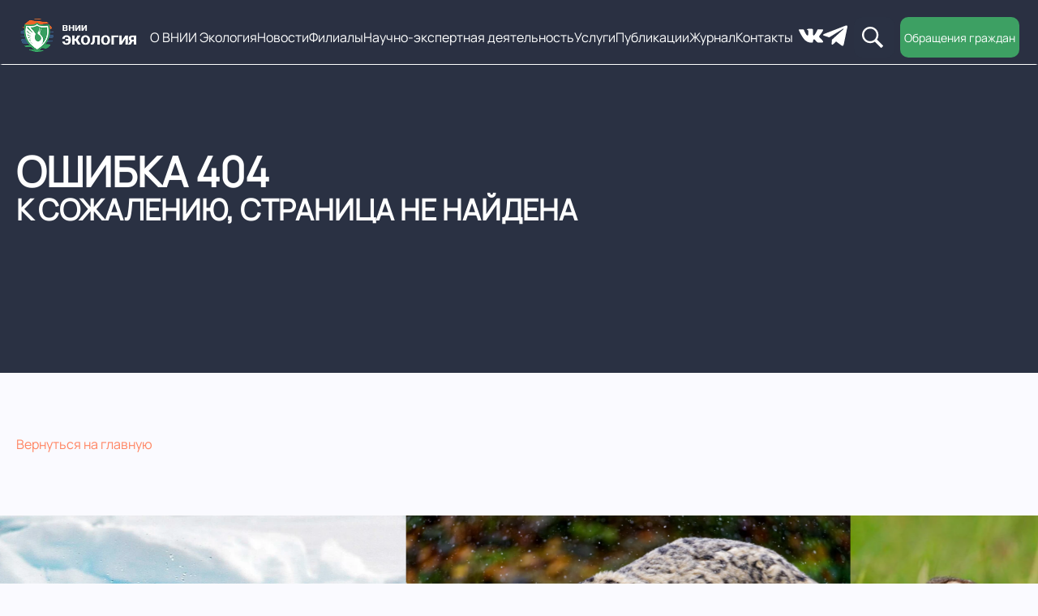

--- FILE ---
content_type: text/html; charset=UTF-8
request_url: https://vniiecology.ru/order-tracking/
body_size: 11678
content:
<!DOCTYPE html>
<html xmlns="http://www.w3.org/1999/xhtml" xml:lang="ru" lang="ru">
<head>
    <meta http-equiv="X-UA-Compatible" content="IE=edge"/>
    <meta name="viewport" content="width=device-width, initial-scale=1, viewport-fit=cover">
    <title>Страница не найдена</title>
    <link rel="shortcut icon" type="image/x-icon" href="/local/templates/vnii/favicon.ico"/>

    <link rel="stylesheet" type="text/css" href="/local/templates/vnii/common.css"/>
    <link rel="stylesheet" type="text/css" href="/local/templates/vnii/content.css"/>
    <link rel="stylesheet" type="text/css" href="/local/components/vnii/menu/templates/top/style.css"/>

    <meta http-equiv="Content-Type" content="text/html; charset=UTF-8" />
<meta name="robots" content="index, follow" />
<meta name="keywords" content="внииэкология" />
<meta name="description" content="внииэкология" />
<link href="/bitrix/js/ui/design-tokens/dist/ui.design-tokens.css?176080674526358" type="text/css"  rel="stylesheet" />
<link href="/bitrix/js/ui/fonts/opensans/ui.font.opensans.css?17608067482555" type="text/css"  rel="stylesheet" />
<link href="/bitrix/css/main/bootstrap.css?1760806767141508" type="text/css"  rel="stylesheet" />
<link href="/bitrix/css/main/font-awesome.css?176080676728777" type="text/css"  rel="stylesheet" />
<link href="/local/components/vnii/menu/templates/top/style.css?17608067145234" type="text/css"  data-template-style="true"  rel="stylesheet" />
<link href="/local/templates/vnii/components/bitrix/news.list/animals/style.css?1760806714635" type="text/css"  data-template-style="true"  rel="stylesheet" />
<link href="/local/templates/vnii/components/bitrix/news.list/animals/themes/blue/style.css?1760806714251" type="text/css"  data-template-style="true"  rel="stylesheet" />
<link href="/local/templates/vnii/styles.css?17608067141142" type="text/css"  data-template-style="true"  rel="stylesheet" />
<link href="/local/templates/vnii/template_styles.css?17608067149057" type="text/css"  data-template-style="true"  rel="stylesheet" />
<link href="/bitrix/components/neos/visuallyimpaired/templates/.default/bvi/css/bvi.min.css?176080675478736" type="text/css"  data-template-style="true"  rel="stylesheet" />
<link href="/bitrix/components/neos/visuallyimpaired/templates/.default/bvi/css/styles.css?1760806754534" type="text/css"  data-template-style="true"  rel="stylesheet" />
<script>if(!window.BX)window.BX={};if(!window.BX.message)window.BX.message=function(mess){if(typeof mess==='object'){for(let i in mess) {BX.message[i]=mess[i];} return true;}};</script>
<script>(window.BX||top.BX).message({"JS_CORE_LOADING":"Загрузка...","JS_CORE_NO_DATA":"- Нет данных -","JS_CORE_WINDOW_CLOSE":"Закрыть","JS_CORE_WINDOW_EXPAND":"Развернуть","JS_CORE_WINDOW_NARROW":"Свернуть в окно","JS_CORE_WINDOW_SAVE":"Сохранить","JS_CORE_WINDOW_CANCEL":"Отменить","JS_CORE_WINDOW_CONTINUE":"Продолжить","JS_CORE_H":"ч","JS_CORE_M":"м","JS_CORE_S":"с","JSADM_AI_HIDE_EXTRA":"Скрыть лишние","JSADM_AI_ALL_NOTIF":"Показать все","JSADM_AUTH_REQ":"Требуется авторизация!","JS_CORE_WINDOW_AUTH":"Войти","JS_CORE_IMAGE_FULL":"Полный размер"});</script>

<script src="/bitrix/js/main/core/core.js?1760806750498479"></script>

<script>BX.Runtime.registerExtension({"name":"main.core","namespace":"BX","loaded":true});</script>
<script>BX.setJSList(["\/bitrix\/js\/main\/core\/core_ajax.js","\/bitrix\/js\/main\/core\/core_promise.js","\/bitrix\/js\/main\/polyfill\/promise\/js\/promise.js","\/bitrix\/js\/main\/loadext\/loadext.js","\/bitrix\/js\/main\/loadext\/extension.js","\/bitrix\/js\/main\/polyfill\/promise\/js\/promise.js","\/bitrix\/js\/main\/polyfill\/find\/js\/find.js","\/bitrix\/js\/main\/polyfill\/includes\/js\/includes.js","\/bitrix\/js\/main\/polyfill\/matches\/js\/matches.js","\/bitrix\/js\/ui\/polyfill\/closest\/js\/closest.js","\/bitrix\/js\/main\/polyfill\/fill\/main.polyfill.fill.js","\/bitrix\/js\/main\/polyfill\/find\/js\/find.js","\/bitrix\/js\/main\/polyfill\/matches\/js\/matches.js","\/bitrix\/js\/main\/polyfill\/core\/dist\/polyfill.bundle.js","\/bitrix\/js\/main\/core\/core.js","\/bitrix\/js\/main\/polyfill\/intersectionobserver\/js\/intersectionobserver.js","\/bitrix\/js\/main\/lazyload\/dist\/lazyload.bundle.js","\/bitrix\/js\/main\/polyfill\/core\/dist\/polyfill.bundle.js","\/bitrix\/js\/main\/parambag\/dist\/parambag.bundle.js"]);
</script>
<script>BX.Runtime.registerExtension({"name":"fx","namespace":"window","loaded":true});</script>
<script>BX.Runtime.registerExtension({"name":"ui.design-tokens","namespace":"window","loaded":true});</script>
<script>BX.Runtime.registerExtension({"name":"ui.fonts.opensans","namespace":"window","loaded":true});</script>
<script>(window.BX||top.BX).message({"LANGUAGE_ID":"ru","FORMAT_DATE":"DD.MM.YYYY","FORMAT_DATETIME":"DD.MM.YYYY HH:MI:SS","COOKIE_PREFIX":"BITRIX_SM","SERVER_TZ_OFFSET":"10800","UTF_MODE":"Y","SITE_ID":"s1","SITE_DIR":"\/","USER_ID":"","SERVER_TIME":1769871324,"USER_TZ_OFFSET":0,"USER_TZ_AUTO":"Y","bitrix_sessid":"c590d807347998590d8c678c7e3386e2"});</script>


<script  src="/bitrix/cache/js/s1/vnii/kernel_main/kernel_main_v1.js?1763992034249964"></script>
<script src="/bitrix/js/yandex.metrika/script.js?17639919726603"></script>
<script>BX.setJSList(["\/bitrix\/js\/main\/session.js","\/bitrix\/js\/main\/pageobject\/pageobject.js","\/bitrix\/js\/main\/core\/core_window.js","\/bitrix\/js\/main\/date\/main.date.js","\/bitrix\/js\/main\/core\/core_date.js","\/bitrix\/js\/main\/utils.js","\/bitrix\/js\/main\/core\/core_fx.js","\/local\/components\/vnii\/menu\/templates\/top\/script.js","\/local\/templates\/vnii\/components\/bitrix\/news.list\/animals\/script.js"]);</script>
            <script type="text/javascript">
                window.dataLayerName = 'dataLayer';
                var dataLayerName = window.dataLayerName;
            </script>
            <!-- Yandex.Metrika counter -->
            <script type="text/javascript">
                (function (m, e, t, r, i, k, a) {
                    m[i] = m[i] || function () {
                        (m[i].a = m[i].a || []).push(arguments)
                    };
                    m[i].l = 1 * new Date();
                    k = e.createElement(t), a = e.getElementsByTagName(t)[0], k.async = 1, k.src = r, a.parentNode.insertBefore(k, a)
                })
                (window, document, "script", "https://mc.yandex.ru/metrika/tag.js", "ym");

                ym("105482444", "init", {
                    clickmap: true,
                    trackLinks: true,
                    accurateTrackBounce: true,
                    webvisor: true,
                    ecommerce: dataLayerName,
                    params: {
                        __ym: {
                            "ymCmsPlugin": {
                                "cms": "1c-bitrix",
                                "cmsVersion": "25.100",
                                "pluginVersion": "1.0.10",
                                'ymCmsRip': 1296222362                            }
                        }
                    }
                });

                document.addEventListener("DOMContentLoaded", function() {
                                    });

            </script>
            <!-- /Yandex.Metrika counter -->
                    <script type="text/javascript">
            window.counters = ["105482444"];
        </script>
        
<script>window[window.dataLayerName] = window[window.dataLayerName] || [];</script>



<script  src="/bitrix/cache/js/s1/vnii/template_e1389cd3016ff1cfe5ee381abf6860f7/template_e1389cd3016ff1cfe5ee381abf6860f7_v1.js?17608628826790"></script>


    <!--[if lte IE 6]>
    <style type="text/css">

        #support-question {
            background-image: none;
            filter: progid:DXImageTransform.Microsoft.AlphaImageLoader(src='./images/question.png', sizingMethod='crop');
        }

        #support-question {
            left: -9px;
        }

        #banner-overlay {
            background-image: none;
            filter: progid:DXImageTransform.Microsoft.AlphaImageLoader(src='./images/overlay.png', sizingMethod='crop');
        }

    </style>
    <![endif]-->

    <!--	<link rel="stylesheet" type="text/css" href="--><!--/colors.css" />-->

</head>
<body>
<div id="page-wrapper">

    <div id="panel"></div>

    <div id="header" title="Двойной щелчок - Редактировать параметры компонента" class="">
        <div class="wrapper">
            <div class="header_inner">
                <a class="logo" href="/">
                    <img class="tn-atom__img t-img loaded" src="/upload/tilda/image_1.png" alt=""
                         imgfield="tn_img_1712243966297">
                </a>
                <ul class="topmenu menu"><li class="_item"><a>О ВНИИ Экология</a><ul class="submenu"><li><a href="/structura/detail.php?ID=305">Противодействие коррупции</a></li><li><a href="/structura/detail.php?ID=310">Контакты</a></li><li><a href="/structura/detail.php?ID=392">Уставные документы</a></li><li><a href="/structura/detail.php?ID=75">История института</a></li><li><a href="/structura/detail.php?ID=304">Учёный совет</a></li><li class="_item parent"><a>Вакансии</a><ul class="submenu-level3"><li><a href="/structura/detail.php?ID=300">Текущие вакансии</a></li><li><a href="/structura/detail.php?ID=303">Архив вакансий</a></li></ul></li><li class="_item parent"><a>Структура управления</a><ul class="submenu-level3"><li><a href="/structura/detail.php?ID=76">Руководство</a></li><li><a href="/structura/detail.php?ID=309">Подразделения</a></li></ul></li></ul></li><li class="_item"><a href="/structura/list.php?SECTION_ID=15">Новости</a></li><li class="_item"><a>Филиалы</a><ul class="submenu"><li><a href="/structura/detail.php?ID=313">Филиал «Кавказский» (г. Сочи) </a></li><li><a href="/structura/detail.php?ID=311">Филиал «Уральский» (г. Пермь)</a></li><li><a href="/structura/detail.php?ID=312">Филиал «Южный» (г. Донецк)</a></li></ul></li><li class="_item"><a>Научно-экспертная деятельность</a><ul class="submenu"><li><a href="/structura/detail.php?ID=343">Госдоклады</a></li><li><a href="/structura/detail.php?ID=344">Красные книги</a></li><li><a href="/structura/detail.php?ID=86">Отраслевые центры компетенций Минприроды России</a></li><li><a href="/structura/detail.php?ID=88">Научно-методический центр экологического моделирования, прогнозирования и оценок</a></li><li class="_item parent"><a>Структурные подразделения</a><ul class="submenu-level3"><li><a href="/structura/detail.php?ID=315">Лаборатория «Заповедное дело»</a></li><li><a href="/structura/detail.php?ID=316">Отдел экологической безопасности</a></li><li><a href="/structura/detail.php?ID=317">Лаборатория «СИТЕС»</a></li><li><a href="/structura/detail.php?ID=318">Лаборатория «Арктика»</a></li><li><a href="/structura/detail.php?ID=346">Лаборатория «Экономика замкнутого цикла»</a></li><li><a href="/structura/detail.php?ID=347">Лаборатория «Генеральная уборка»</a></li><li><a href="/structura/detail.php?ID=348">Лаборатория «Вода России»</a></li><li><a href="/structura/detail.php?ID=78">Лаборатория «Красная книга»</a></li><li><a href="/structura/detail.php?ID=314">Лаборатория «Биоразнообразие»</a></li></ul></li></ul></li><li class="_item"><a href="/structura/list.php?SECTION_ID=17">Услуги</a></li><li class="_item"><a>Публикации</a><ul class="submenu"><li><a href="/structura/detail.php?ID=320">Монографии</a></li></ul></li><li class="_item"><a href="/structura/list.php?SECTION_ID=19">Журнал</a></li><li class="_item"><a href="/structura/list.php?SECTION_ID=14">Контакты</a></li></ul>

                <div class="social">
                    <a href="https://vk.com/vniiecology" class="vk">
                        <svg xmlns="http://www.w3.org/2000/svg" width="549" height="549" viewBox="0 0 549 549">
                            <g clip-path="url(#clip0_447_172)">
                                <path d="M545.951 400.798C545.287 399.367 544.668 398.18 544.093 397.229C534.579 380.094 516.398 359.062 489.561 334.127L488.994 333.556L488.71 333.276L488.423 332.989H488.135C475.955 321.378 468.242 313.571 465.012 309.574C459.102 301.96 457.778 294.253 461.008 286.444C463.29 280.544 471.862 268.084 486.704 249.047C494.511 238.958 500.694 230.872 505.26 224.78C538.191 181 552.468 153.024 548.088 140.841L546.387 137.994C545.244 136.28 542.294 134.712 537.541 133.282C532.777 131.855 526.688 131.619 519.263 132.57L437.039 133.138C435.707 132.666 433.805 132.71 431.327 133.282C428.852 133.854 427.614 134.141 427.614 134.141L426.183 134.856L425.047 135.715C424.095 136.283 423.048 137.282 421.905 138.71C420.768 140.133 419.817 141.803 419.057 143.706C410.105 166.737 399.927 188.15 388.504 207.944C381.461 219.747 374.993 229.976 369.086 238.637C363.187 247.295 358.238 253.674 354.244 257.763C350.244 261.856 346.634 265.135 343.392 267.612C340.155 270.09 337.684 271.137 335.973 270.754C334.258 270.371 332.643 269.991 331.114 269.611C328.451 267.897 326.309 265.566 324.694 262.616C323.072 259.666 321.98 255.953 321.409 251.48C320.841 247.004 320.505 243.154 320.409 239.917C320.32 236.684 320.361 232.111 320.554 226.211C320.752 220.308 320.841 216.314 320.841 214.22C320.841 206.986 320.982 199.135 321.265 190.665C321.553 182.195 321.786 175.484 321.981 170.54C322.175 165.591 322.265 160.355 322.265 154.835C322.265 149.315 321.929 144.986 321.265 141.844C320.609 138.706 319.602 135.66 318.275 132.707C316.94 129.757 314.986 127.475 312.422 125.855C309.853 124.237 306.659 122.953 302.858 121.999C292.769 119.716 279.922 118.481 264.311 118.289C228.91 117.909 206.163 120.195 196.075 125.144C192.078 127.235 188.461 130.092 185.227 133.706C181.8 137.895 181.322 140.181 183.796 140.557C195.218 142.268 203.304 146.361 208.063 152.832L209.778 156.261C211.112 158.735 212.444 163.115 213.777 169.395C215.108 175.675 215.967 182.622 216.345 190.232C217.295 204.129 217.295 216.025 216.345 225.921C215.392 235.821 214.492 243.528 213.633 249.048C212.774 254.568 211.49 259.041 209.778 262.466C208.063 265.892 206.922 267.986 206.35 268.746C205.779 269.506 205.303 269.985 204.925 270.173C202.451 271.121 199.878 271.604 197.215 271.604C194.548 271.604 191.314 270.27 187.508 267.604C183.703 264.938 179.754 261.276 175.661 256.612C171.568 251.947 166.952 245.428 161.811 237.054C156.674 228.68 151.344 218.783 145.824 207.363L141.257 199.081C138.402 193.753 134.502 185.995 129.553 175.814C124.601 165.629 120.224 155.777 116.419 146.26C114.898 142.263 112.613 139.22 109.568 137.126L108.139 136.267C107.189 135.507 105.664 134.7 103.572 133.84C101.477 132.981 99.291 132.365 97.005 131.986L18.776 132.554C10.782 132.554 5.358 134.365 2.502 137.982L1.359 139.693C0.788 140.646 0.5 142.168 0.5 144.263C0.5 146.357 1.071 148.927 2.214 151.97C13.634 178.81 26.053 204.695 39.471 229.629C52.889 254.563 64.549 274.648 74.444 289.866C84.341 305.095 94.429 319.468 104.708 332.978C114.987 346.493 121.791 355.154 125.12 358.959C128.453 362.771 131.071 365.621 132.974 367.524L140.113 374.375C144.681 378.944 151.389 384.416 160.24 390.791C169.093 397.17 178.894 403.45 189.648 409.641C200.404 415.822 212.917 420.866 227.194 424.767C241.469 428.672 255.363 430.239 268.878 429.483H301.712C308.371 428.908 313.416 426.814 316.845 423.2L317.981 421.769C318.745 420.633 319.46 418.868 320.12 416.493C320.788 414.114 321.12 411.493 321.12 408.642C320.925 400.459 321.548 393.084 322.972 386.518C324.395 379.954 326.017 375.005 327.831 371.672C329.644 368.342 331.69 365.532 333.967 363.254C336.249 360.971 337.875 359.588 338.829 359.112C339.777 358.633 340.534 358.308 341.105 358.113C345.673 356.591 351.049 358.065 357.241 362.542C363.428 367.015 369.231 372.538 374.659 379.102C380.084 385.672 386.602 393.043 394.214 401.226C401.831 409.412 408.491 415.497 414.199 419.5L419.907 422.926C423.719 425.212 428.668 427.306 434.76 429.209C440.841 431.111 446.169 431.587 450.744 430.636L523.831 429.496C531.06 429.496 536.685 428.299 540.675 425.924C544.673 423.545 547.048 420.924 547.814 418.073C548.578 415.219 548.619 411.981 547.959 408.361C547.282 404.75 546.615 402.225 545.951 400.798Z"></path>
                            </g>
                            <defs>
                                <clipPath id="clip0_447_172">
                                    <rect width="548.358" height="548.358" transform="translate(0.5 0.5)"></rect>
                                </clipPath>
                            </defs>
                        </svg>
                    </a>
                    <a href="https://t.me/vniiecology" class="tg">
                        <svg xmlns="http://www.w3.org/2000/svg" width="513" height="513" viewBox="0 0 513 513">
                            <g clip-path="url(#clip0_447_190)">
                                <path d="M470.935 45.9224L17.3273 221.749C-0.926506 229.936 -7.10059 246.334 12.9146 255.233L129.286 292.406L410.653 117.616C426.016 106.643 441.744 109.569 428.21 121.64L186.553 341.575L178.962 434.651C185.993 449.022 198.867 449.089 207.079 441.946L273.937 378.357L388.442 464.544C415.037 480.37 429.508 470.157 435.23 441.15L510.335 83.6803C518.133 47.9744 504.835 32.2424 470.935 45.9224Z"></path>
                            </g>
                            <defs>
                                <clipPath id="clip0_447_190">
                                    <rect width="512" height="512" transform="translate(0.5 0.5)"></rect>
                                </clipPath>
                            </defs>
                        </svg>
                    </a>
                </div>
                <div id="search">Поиск..

                </div>
                <a href="/ograzhdan/" class="requests">Обращения граждан</a>
                <a class="gamburg">
                    <svg xmlns="http://www.w3.org/2000/svg" width="42" height="26" viewBox="0 0 42 26">
                        <path d="M1 1H41" stroke-width="2" stroke-linecap="round"></path>
                        <path d="M1 13H41" stroke-width="2" stroke-linecap="round"></path>
                        <path d="M1 25H41" stroke-width="2" stroke-linecap="round"></path>
                    </svg>
                </a>
            </div>
        </div>

    </div>




    <!--			<div id="header">-->
    <!---->
    <!--				<div id="search">-->
    <!--				-->    <!--				</div>-->
    <!--			</div>-->
    <!---->
    <!---->
    <!---->
    <!---->
    <!--			<div id="content-wrapper">-->
    <!--				<div id="content">-->
    <!--				-->    <!--					<div id="banner">-->
    <!--						<div id="banner-image">--><!--</div>-->
    <!--						<table cellspacing="0" id="banner-text">-->
    <!--							<tr>-->
    <!--								<td width="35%">&nbsp;</td>-->
    <!--								<td>-->
    <!--								-->    <!--								</td>-->
    <!--							</tr>-->
    <!--						</table>-->
    <!--						<div id="banner-overlay"></div>-->
    <!--					</div>-->
    <!--				-->    <!--					<div id="breadcrumb">-->
    <!--						-->    <!--					</div>-->
    <!--				-->    <!--					<div id="workarea-wrapper">-->
    <!--						<div id="left-menu">-->
    <!--						-->    <!--						</div>-->
    <!--						<div id="workarea">-->
    <!--							<div id="workarea-inner">-->
    <!--							<h5>--><!--</h5>-->





    <div class="content-page">


        <div class="content-header">
            <div class="wrapper">
                <h1>Ошибка 404<span>К сожалению, страница не найдена</span></h1>

            </div>
        </div>

        <div class="page-content">
            <div class="wrapper">
                <div class="lead">

                    <p><a href="/">Вернуться на главную</a></p>

                </div>
            </div>

        </div>
    </div>

</div>
</div>
</div>

</div>


</div>

</div>

<div class="footer">
    <div class="marquee-container">
        <div class="marquee-track" id="marqueeTrack">

                            <img src="/upload/iblock/5fd/8bfs2fq70d251xt5n6eety9ia3w2ufmz.webp" alt="Нарвал" data-caption="Нарвал">
                    <img src="/upload/iblock/6f3/k7h0hiwac2zcdv4ojaz3wz6y9vb903oi.webp" alt="Снежный барс" data-caption="Снежный барс">
                    <img src="/upload/iblock/fa8/y47tq5d2l3l48p1fhutt1dm2hnb4l8m3.webp" alt="Крапчатый суслик" data-caption="Крапчатый суслик">
                    <img src="/upload/iblock/6cf/1yajadph8xjwc1wjd6iyrxad1luwn8pm.webp" alt="Камчатский кречет" data-caption="Камчатский кречет">
                    <img src="/upload/iblock/fe6/mig6rq8zjpsdz0otne8798n2xn7tb4pa.webp" alt="Беркут" data-caption="Беркут">
                    <img src="/upload/iblock/819/c3qlo6ium3n9iutn0ry51a2g4ga1b6uz.webp" alt="Дальневосточный леопард" data-caption="Дальневосточный леопард">
                    <img src="/upload/iblock/e85/ofkbuuhaee8ks4k59gucfawhaw9i6o3u.webp" alt="Выхухоль" data-caption="Выхухоль">
                    <img src="/upload/iblock/f62/iv3ktv8l216qj4qx7z9226ynpaooy1ep.webp" alt="Бурый медведь" data-caption="Бурый медведь">
                    <img src="/upload/iblock/404/fi6v6nzbaa8e301bygu21knyinz6grdc.webp" alt="Белоплечий орлан" data-caption="Белоплечий орлан">
                    <img src="/upload/iblock/5f5/f8dn3aewu396ff7mcdcwtm1t87q093qy.webp" alt="Балобан" data-caption="Балобан">
                    <img src="/upload/iblock/2cf/h9f3jyqbh2ss8p156j08wri323xo4zow.webp" alt="Кавказский зубр" data-caption="Кавказский зубр">
                    <img src="/upload/iblock/202/lds5cj6mx2um6ncsdznzu57pxggxdtlo.webp" alt="Амурский тигр" data-caption="Амурский тигр">
                    <img src="/upload/iblock/e3d/n92n0njxmjnijfp9tkqkwsav92bt08ru.webp" alt="Алтайский горный баран" data-caption="Алтайский горный баран">
                    <img src="/upload/iblock/f33/rykabrta7b8xih0rehbsqa4625k44d3b.webp" alt="Стерх" data-caption="Стерх">
                    <img src="/upload/iblock/3b8/aehnbmj1kjrkxoem1mbfe8pmzmpayhvn.webp" alt="Сайгак" data-caption="Сайгак">
                    <img src="/upload/iblock/3a0/8rpwbrxb158wl3oyflfm0c42mubv5sf1.webp" alt="Джек" data-caption="Джек">
                    <img src="/upload/iblock/56c/u0bj3k9z8j2eejd3qhbh3ibq3o9x4tgm.jpg" alt="Белый медведь" data-caption="Белый медведь">
    
        </div>
    </div>

    <!-- Лайтбокс -->
    <div class="lightbox" id="lightbox" role="dialog" aria-modal="true" aria-label="Просмотр изображения">
        <button class="lightbox__close" id="btnClose" aria-label="Закрыть (Esc)">✕</button>

        <button class="nav-btn nav-btn--prev" id="btnPrev" aria-label="Предыдущее (←)">❮</button>
        <img class="lightbox__img" id="lightboxImg" alt="">
        <button class="nav-btn nav-btn--next" id="btnNext" aria-label="Следующее (→)">❯</button>

        <div class="lightbox__caption" id="lightboxCaption"></div>
        <div class="lightbox__meta" id="lightboxMeta"></div>
    </div>
    <div class="wrapper">
        <div class="footer_inner">
            <section class="contact-block">
                <div class="top-line">
                    <div>ФЕДЕРАЛЬНОЕ ГОСУДАРСТВЕННОЕ БЮДЖЕТНОЕ УЧРЕЖДЕНИЕ</div>
                    <div>ВНИИ ЭКОЛОГИЯ – ЕДИНЫЙ НАУЧНЫЙ ЦЕНТР МИНПРИРОДЫ РОССИИ</div>
                </div>
                <h1 class="main-title">
                    ВСЕРОССИЙСКИЙ НАУЧНО-ИССЛЕДОВАТЕЛЬСКИЙ<br>
                    ИНСТИТУТ ОХРАНЫ ОКРУЖАЮЩЕЙ СРЕДЫ
                </h1>
                <div class="contact-info">
                    <p class="subtitle">Связаться с нами:</p>
                    <div class="contact-items">
                        <div class="item_col">
                            <div class="item">
                                <img class="icon"
                                     src="https://static.tildacdn.com/tild3538-3036-4063-b962-633234336638/ph_phone.svg">
                                <span>+7 (495) 739-66-41</span>
                            </div>
                            <div class="item">
                                <img class="icon"
                                     src="https://static.tildacdn.com/tild6136-3736-4336-b363-346365653365/formkit_email.svg">
                                <span>reception@vniiecology.ru</span>
                            </div>
                        </div>
                        <div class="item_col">
                            <div class="item">
                                <img class="icon"
                                     src="https://static.tildacdn.com/tild3638-6539-4865-b530-616538363734/bi_geo-alt.svg">
                                <span>
              117628, г. Москва, 36 км МКАД, влад. 1, стр. 4;<br>
              (Прежний адрес: 117628, г. Москва, усадьба Знаменское-Садки)
            </span>
                            </div>
                        </div>
                    </div>
                    <div class="social">
                        <a href="" class="vk"><img
                                    src="https://static.tildacdn.com/tild3061-6132-4264-a261-366163333564/vk-social-network-lo.svg"
                                    alt=""></a>
                        <a href="" class="tg"><img
                                    src="https://static.tildacdn.com/tild6331-6435-4939-b339-636630663734/telegram_icon_131945.svg"
                                    alt=""></a>
                    </div>
                    <a href="/privacy-policy/" class="policy">Политика обработки персональных данных</a>
                    

<a href="#" class="ns-vi-open"><img src="/upload/tilda/blind.jpg" alt=""></a>

<script src="/bitrix/components/neos/visuallyimpaired/templates/.default/bvi/js/bvi.min.js" data-skip-moving="true"></script>
<script>
	new isvek.Bvi({target: '.ns-vi-open', theme: 'white', lang: 'ru-RU', panelFixed: true});
</script>
                </div>
            </section>
            <section class="map" style="
    border-radius: 20px;
    overflow: hidden;
">
                <iframe src="https://yandex.ru/map-widget/v1/?um=constructor%3Af8998f0fa72dafcb579531c560695fb144e53f2fbd5a0e2b3be160a28efacad2&amp;source=constructor"
                        width="100%" height="100%" frameborder="0"></iframe>
            </section>
        </div>
        <div class="rights">Все права защищены</div>
    </div>

</div>
<script>
    (function() {
        document.addEventListener('DOMContentLoaded', function () {
            const gamburg = document.querySelector('.gamburg');
            if (!gamburg) return;

            gamburg.addEventListener('click', function (e) {
                e.preventDefault();
                const header_inner = document.querySelector('.header_inner');
                const body = document.querySelector('body');

                if (header_inner) {
                    header_inner.classList.toggle('mobile');
                    this.classList.toggle('mobile');
                    body.classList.toggle('of');

                    if (typeof window.updateHeaderLogoState === 'function') {
                        window.updateHeaderLogoState();
                    } else {
                        const header = document.getElementById("header");
                        const logoImg = header && header.querySelector("a.logo img");
                        const triggerOffset = 300;
                        const fixedSrc = "/upload/tilda/image_12.png";

                        if (logoImg && this.classList.contains('mobile')) {
                            if (logoImg.dataset.originalSrc) {
                                logoImg.setAttribute('src', logoImg.dataset.originalSrc);
                            }
                        } else if (logoImg) {
                            if (window.scrollY > triggerOffset) {
                                header && header.classList.add('fixed');
                                logoImg.setAttribute('src', fixedSrc);
                            } else {
                                header && header.classList.remove('fixed');
                                if (logoImg.dataset.originalSrc) {
                                    logoImg.setAttribute('src', logoImg.dataset.originalSrc);
                                }
                            }
                        }
                    }
                }
            });
            if (window.innerWidth <= 980) {
                document.querySelectorAll("#header .menu li._item").forEach(function (item) {
                    let link = item.querySelector("a");
                    let submenu = item.querySelector(".submenu, .submenu-level3");

                    if (submenu && link) {
                        link.addEventListener("click", function (e) {
                            // предотвращаем переход, если есть подменю
                            e.preventDefault();

                            // закрыть другие открытые
                            item.parentElement.querySelectorAll(".submenu.open, .submenu-level3.open")
                                .forEach(function (openMenu) {
                                    if (openMenu !== submenu) {
                                        openMenu.classList.remove("open");
                                    }
                                });

                            // переключить текущее
                            submenu.classList.toggle("open");
                        });
                    }
                });
            }
        });


        const track = document.getElementById("marqueeTrack");
        if (!track) return;

        const imgs = Array.from(track.children);
        imgs.forEach(img => track.appendChild(img.cloneNode(true)));

// Ждём загрузки всех картинок
        Promise.all(imgs.map(img => {
            return img.complete
                ? Promise.resolve()
                : new Promise(res => img.onload = img.onerror = res);
        })).then(() => {
            const halfWidth = imgs.reduce((w, img) => w + img.offsetWidth, 0);

            track.style.setProperty("--shift", `-${halfWidth}px`);

            const speed = 80;
            const duration = halfWidth / speed;

            track.style.animationDuration = duration + "s";
        });


        const thumbs = Array.from(track.querySelectorAll('img'));

        const seen = new Map();
        thumbs.forEach(img => {
            if (!seen.has(img.src)) {
                seen.set(img.src, {src: img.src, caption: img.dataset.caption || img.alt || ''});
            }
        });
        const gallery = Array.from(seen.values());
        const srcToIndex = new Map(gallery.map((item, i) => [item.src, i]));

        thumbs.forEach(img => {
            img.dataset.index = srcToIndex.get(img.src);
        });
 
        const lightbox   = document.getElementById('lightbox');
        const imgEl      = document.getElementById('lightboxImg');
        const captionEl  = document.getElementById('lightboxCaption');
        const metaEl     = document.getElementById('lightboxMeta');
        const btnClose   = document.getElementById('btnClose');
        const btnPrev    = document.getElementById('btnPrev');
        const btnNext    = document.getElementById('btnNext');

        if (!lightbox || !imgEl) return;

        let current = 0;
        let touchStartX = null;

        function render() {
            const item = gallery[current];
            if (!item) return;
            imgEl.src = item.src;
            imgEl.alt = item.caption || 'Изображение';
            captionEl.textContent = item.caption || '';
            metaEl.textContent = `${current + 1} / ${gallery.length}`;
            imgEl.focus?.();
        }

        function openLightbox(index) {
            current = index;
            render();
            lightbox.classList.add('open');
            document.body.style.overflow = 'hidden';
            track.classList.add('paused');
        }

        function closeLightbox() {
            lightbox.classList.remove('open');
            document.body.style.overflow = '';
            track.classList.remove('paused');
        }

        function next() {
            current = (current + 1) % gallery.length;
            render();
        }

        function prev() {
            current = (current - 1 + gallery.length) % gallery.length;
            render();
        }

        thumbs.forEach(img => {
            img.addEventListener('click', () => {
                const idx = Number(img.dataset.index) || 0;
                openLightbox(idx);
            });
        });

        if (btnClose) btnClose.addEventListener('click', closeLightbox);
        if (btnNext)  btnNext.addEventListener('click', next);
        if (btnPrev)  btnPrev.addEventListener('click', prev);

        lightbox.addEventListener('click', (e) => {
            if (e.target === lightbox) closeLightbox();
        });

        document.addEventListener('keydown', (e) => {
            if (!lightbox.classList.contains('open')) return;
            if (e.key === 'ArrowRight') next();
            else if (e.key === 'ArrowLeft') prev();
            else if (e.key === 'Escape') closeLightbox();
        });

        imgEl.addEventListener('touchstart', (e) => {
            touchStartX = e.changedTouches[0].clientX;
        }, {passive: true});

        imgEl.addEventListener('touchend', (e) => {
            if (touchStartX === null) return;
            const dx = e.changedTouches[0].clientX - touchStartX;
            const threshold = 40;
            if (dx > threshold) prev();
            else if (dx < -threshold) next();
            touchStartX = null;
        });

        track.addEventListener('mouseenter', () => track.classList.add('paused'));
        track.addEventListener('mouseleave', () => {
            if (!lightbox.classList.contains('open')) track.classList.remove('paused');
        });
    })();
</script>

<script>
    (function() {
        if (window.footerHeaderInitialized) return;
        window.footerHeaderInitialized = true;

        document.addEventListener("DOMContentLoaded", function () {
            const header = document.getElementById("header");
            if (!header) return;

            const triggerOffset = 300;
            const logoImg = header.querySelector("a.logo img");
            if (!logoImg) return;

            const originalSrc = logoImg.getAttribute("src");
            const fixedSrc = "/upload/tilda/image_12.png";

            logoImg.dataset.originalSrc = originalSrc;

            function updateHeaderLogoState() {
                const gamburg = document.querySelector(".gamburg");
                const menuOpen = gamburg && gamburg.classList.contains("mobile");

                const socialSvgs = header.querySelectorAll(".social a svg");

                if (menuOpen) {
                    if (logoImg.getAttribute("src") !== originalSrc) {
                        logoImg.setAttribute("src", originalSrc);
                    }
                    socialSvgs.forEach(svg => {
                        svg.style.fill = "white";
                    });
                    return;
                }

                if (window.scrollY > triggerOffset) {
                    header.classList.add("fixed");
                    if (logoImg.getAttribute("src") !== fixedSrc) {
                        logoImg.setAttribute("src", fixedSrc); 
                    }
                } else {
                    header.classList.remove("fixed");
                    if (logoImg.getAttribute("src") !== originalSrc) {
                        logoImg.setAttribute("src", originalSrc);
                    }
                }

                socialSvgs.forEach(svg => {
                    svg.style.fill = "";
                });
            }

            window.updateHeaderLogoState = updateHeaderLogoState;

            updateHeaderLogoState();
            window.addEventListener("scroll", updateHeaderLogoState);
        });
    })();



</script>

<link rel="stylesheet" href="https://cdn.jsdelivr.net/npm/@fancyapps/ui/dist/fancybox.css" />
<script src="https://cdn.jsdelivr.net/npm/@fancyapps/ui/dist/fancybox.umd.js"></script>

</body>
</html>


--- FILE ---
content_type: text/css
request_url: https://vniiecology.ru/local/templates/vnii/common.css
body_size: 4249
content:
/* Round Corners*/
.r0, .r1, .r2, .r3, .r4 {
    overflow: hidden;
    font-size: 1px;
    display: block;
    height: 1px;
}

.r4 {
    margin: 0 4px;
}

.r3 {
    margin: 0 3px;
}

.r2 {
    margin: 0 2px;
}

.r1 {
    margin: 0 1px;
}

/* Tags cloud */
div.search-cloud {
    text-align: center;
}

div.search-cloud a {
    line-height: 1.4em;
    text-decoration: none;
}

div.search-cloud a:hover {
    text-decoration: underline;
}

/* Search results*/
div.search-item {
    margin: 0 0 1.5em;
    padding: 0 0 1.5em;
    border-bottom: 1px solid;
}

div.search-result {
    margin: 1em 0;
}

div.search-preview {
    margin: 0.5em 0;
}

div.search-page input.search-query {
    width: 99%;
    border: 1px solid;
    font-size: 1.3em;
}

div.search-page input.search-button {
    font-size: 1.2em;
}

/* Content Forms: commons styles */
div.content-form {
    position: relative;
    zoom: 1;
    padding-bottom: 2.5em;
    padding-left: 2.5em;
}

div.content-form div.form-input span {
    font-size: 1.5em;
}

div.content-form div.form-input input, div.content-form div.form-input textarea, div.content-form div.form-input select {
    margin: 0;
    border: 1px solid;
    font-size: 1.117em;
    font-family: Verdana, Tahoma, Sans-Serif;
    margin-bottom: 8px;
}

div.content-form div.form-input input, div.content-form div.form-input textarea {
    padding: 0.3em;
}

div.content-form div.legend {
    left: -1em;
    top: -0.7em;
    float: left;
    padding: 0 3px;
    background: white;
    position: relative;
    z-index: 10;
    font-size: 1.8em;
    font-family: Arial, Verdana, Tahoma, Sans-Serif;
}

div.content-form div.form-input input, div.content-form div.form-input textarea {
    width: 75%;
}

div.content-form div.fields {
    clear: both;
}

div.content-form input.input-submit {
    overflow: visible;
    padding: 0 0.5em;
}

div.content-form div.field {
    padding: 0;
    margin: 0 0 0.8em 0;
    display: block;
}

div.content-form div.field label.field-title {
    display: block;
    font-size: 1.4em;
    margin-bottom: 3px;
    font-family: Arial, Verdana, Tahoma, Sans-Serif;
    white-space: nowrap;
}

div.content-form div.description {
    font-size: 0.9em;
}

div.content-form div.field-checkbox {
    margin: 0.3em 0;
    font-size: 1.4em;
}

/*Error & OK messages*/
.errortext, .notetext {
    display: block;
    margin: 0 0 1.5em 0;
    padding: 0.4em 1.117em;
    border: 1px solid;
}

.errortext ul, .notetext ul {
    padding: 0.3em 0 0.3em 2em;
    margin: 0;
}

.errortext ul li, .notetext ul li {
    margin: 0;
    padding: 0;
}

.tn-atom {
    float: left;
    margin-left: 70px;
}

.wrapper {
    max-width: 1720px;
    margin: 0 auto;
    width: 100%;
    box-sizing: border-box;
}

@media (max-width: 1740px) {
    .wrapper {
        padding: 0 20px;
    }
}


#header {
    border-radius: 0px 0px 0px 0px;
    background-color: #2a31434f;
    background-position: center center;
    border-color: transparent;
    border-style: solid;
    left: 0px;
    top: 0px;
    height: 100px;
    position: absolute;
    width: 100%;
    border-bottom: 1px solid #fff;
    z-index: 5;
    transition: all 0.3s ease;
    display: flex;
    align-items: center;
    box-sizing: border-box;
}

#header.fixed {
    position: fixed;
    top: 0;
    left: 0;
    width: 100%;
    background-color: #ffffff;
    border-bottom: 1px solid var(--main-text);
}


.header_inner {
    display: flex;
    flex-direction: row;
    align-items: center;
    justify-content: space-between;
	gap: 6px;
}

#header .social {
    display: flex;
    gap: 10px;
}

#header .logo img {
    width: 256px;
    position: relative;
}

#header .social a svg {
    width: 30px;
    height: 30px;
    fill: white;
}

#header.fixed .social a svg {
    fill: var(--main-text);
}

#header #search {
    border-radius: 10px;
    background-color: var(--main-text);
    font-size: 16px;
    padding: 20px 15px 20px 45px;
    text-decoration: none;
    color: #ffffff;
    width: auto;
    position: relative;
    top: unset;
    right: unset;
    display: flex;
    align-items: center;
    gap: 10px;
}

#header #search:before {
    content: "";
    background-image: url("https://static.tildacdn.com/tild6634-3463-4132-b635-386338333062/searchmagnifierinter.svg");
    width: 26px;
    height: 26px;
    position: absolute;
    background-size: cover;
    left: 10px;
}


#header .requests {
    border-radius: 10px;
    background-color: #3da063;
    font-size: 16px;
    padding: 20px 15px;
    text-decoration: none;
    color: #ffffff;
	text-align: center;
}

.banner_name {
    color: #ffffff;
    font-size: clamp(28px, 3vw, 50px);
    font-family: 'Manrope', Arial, sans-serif;
    width: 670px;
    background-position: center center;
    z-index: 1;
    position: absolute;
    left: 200px;
    top: 200px;
}

.banner_preview {
    color: #ffffff;
    font-size: clamp(20px, 2.5vw, 42px);
    font-family: 'Manrope', Arial, sans-serif;
    width: 815px;
    background-position: center center;
    z-index: 1;
    position: absolute;
    left: 200px;
    top: 375px;
}

.banners {
    text-align: center;
    position: relative;
    margin: -20px 0;
    display: grid;
    grid-template-columns: 1fr 1fr 1fr 1fr;
    gap: 20px;
}

.banners_wrapper {
    height: 200px;
    padding: 0 40px;
}

.banners .banners_more {
    display: contents;
    color: rgba(255, 255, 255, 0.4);
}

.banner_list {
    border-radius: 10px 10px 10px 10px;
    background-color: var(--main-text);
    box-shadow: 0px 2px 15px 0px rgba(0, 0, 0, 0.4);
    height: 126px;
    color: #fff;
    font-size: clamp(16px, 1.5vw, 22px);
    display: flex;
    gap: 20px;
    align-items: flex-start;
    padding: 20px;
    text-align: left;
    font-weight: bold;
}

.banner_list:hover {
	color: #ffffff99;
}

.banner_list::before {
    content: "";
    display: block;
    width: 80px;
    height: 60px;
    background-size: contain;
    background-position: center;
    background-repeat: no-repeat;
}

.--scientific::before {
    background-image: url("/upload/tilda/tild6231-3539-4733-b739-633366626461__1.svg");
}

.--international::before {
    background-image: url("/upload/tilda/tild3131-6138-4664-a136-393736663039__2.svg");
}

.--services::before {
    background-image: url("/upload/tilda/tild3639-6662-4062-a236-323836306262__4.svg");
}

.--journal::before {
    background-image: url("/upload/tilda/tild3936-3432-4861-a663-363066386338__im_04.svg");
}

.banner_list .name {
    height: 100%;
    display: flex;
    flex-direction: column;
    justify-content: space-between;
}

.banner_list .name p {
    line-height: 1.2;
}

.banner_list .name span {
    display: block;
    font-size: 16px;
    opacity: 0.4;
    font-weight: 400;
}


.post_list {
    display: flex;
    flex-wrap: nowrap;
    overflow-x: auto;
    scroll-snap-type: x mandatory;
    gap: 20px;
    padding: 20px 0 50px;
    margin-bottom: 15px;
    position: relative;
    align-items: stretch;
}

.bx-newslist-container {
    flex: 0 0 auto;
    scroll-snap-align: start;
    position: relative;
    width: 100%;
    box-sizing: border-box;
}

/* Стилизация скроллбара */
.post_list::-webkit-scrollbar {
    height: 12px;
}

.post_list::-webkit-scrollbar-track {
    background: #f1f1f1;
    border-radius: 6px;
    margin: 0 20px;
}

.post_list::-webkit-scrollbar-thumb {
    background: #2c5c9e;
    border-radius: 6px;
    border: 2px solid #f1f1f1;
}

.post_list::-webkit-scrollbar-thumb:hover {
    background: #1e3f74;
}

.scroll-indicator {
    text-align: center;
    color: #666;
    font-size: 14px;
    margin-top: -15px;
    padding-bottom: 10px;
}

.news_header, .posts_header {
    font-size: clamp(28px, 4vw, 60px);
    font-weight: 600;
    line-height: 1.2;
    color: var(--main-text);
    margin: 40px 0 40px 10vw;
}

.posts_header {
    color: #ffffff;
}


.posts {
    background-color: var(--main-text);
    overflow: auto;
}

.post_item {
    border-radius: 10px;
    border: solid 1px #ffffff;
    color: #FFFFFF;
    padding: 0px !important;
    height: 100%;
}

.posts_item .bx-newslist-title h3, .bx-newslist-title a {
    color: #ffffff !important;
}

.posts_item .bx-newslist-img a img {
    width: 100px;
    aspect-ratio: 7/9;
}

.posts .bx-newslist {
    background-color: var(--main-text);
    overflow: hidden;
}

.post {
    margin-left: 12px;
    vertical-align: middle;
    color: #ec6429;
    font-size: 14px;
    font-family: 'Manrope', Arial, sans-serif;
    line-height: 1.3;
    font-weight: 400;
    background-position: center center;
    border-color: transparent;
    border-style: solid;
}

.services {
    height: auto;
    background-color: #dbdee7;
    overflow: visible;
    padding-top: 60px;
    padding-bottom: 120px;
}

.pobeda {
    margin-top: -50px;
}

.pobeda_inner {
    border-radius: 10px;
    background-color: var(--main-text);
    box-shadow: 0px 2px 15px 0px rgba(0, 0, 0, 0.3);
    display: grid;
    grid-template-columns: 8fr 9fr;
    gap: 5%;
    width: 100%;
    color: rgb(219, 222, 231);
}

.pobeda_inner .left {
    padding-bottom: 30px;
}

.pobeda_inner .left, .pobeda_inner .right {
    display: flex;
    flex-direction: column;
    gap: 20px;
    position: relative;
}

.pobeda_inner .left .years {
    max-width: 300px;
}

.pobeda_inner .left .title {
    font-size: clamp(24px, 4vw, 64px);
}

.pobeda_inner .left .title, .pobeda_inner .left .book {
    margin-left: 30px;
    color: #ffffff;
}

.pobeda_inner .left .book {
    display: flex;
    flex-direction: row;
    gap: 30px;
    flex-wrap: nowrap;
}

.pobeda_inner .left .book .subtitle, .pobeda_inner .right .stand .subtitle {
    font-size: 28px;
    color: #ffffff;
}

.pobeda_inner .left .book .descr {
    font-size: 19px;
    color: #ffffff;
}

.pobeda_inner .left a img {
    width: 153px;
}

.pobeda_inner .right {
    background-image: url("/upload/tilda/bg3.webp");
    background-repeat: no-repeat;
    background-position: right bottom;
}

.pobeda_inner .right .years {
    max-width: 80%;
    position: absolute;
    right: 20%;
    top: 30px;
}

.pobeda_inner .right a img {
    width: 220px;
}

.pobeda_inner .right .stand {
    position: absolute;
    bottom: 30px;
}

.conventions {
    margin: 50px 0;
}

.conventions_inner {
    display: grid;
    grid-template-columns: 1fr 1fr;
    gap: 30px;
    width: 1200px;
    max-width: 100%;
    margin: 0 auto;
}

.convention {
    text-align: center;
    color: #000000;
}

.convention img {
    margin-bottom: 40px;
    max-width: 100%;
}

.conventions p {
    font-size: 16px;
}

.conventions p.title {
    font-size: clamp(24px, 3vw, 36px);
}

.footer {
    background-color: var(--main-text);
    overflow: hidden;
    color: #ffff;
    font-size: 18px;
    padding: 0 0 60px;
}


/* Бегущая строка */
.marquee-container {
    overflow: visible;
    white-space: nowrap;
    width: 100%;
}

.marquee-track {
    display: flex;
    animation: marquee 30s linear infinite;
    will-change: transform;
}

.marquee-track.paused {
    animation-play-state: paused;
}

@keyframes marquee {
    from { transform: translateX(0); }
    to   { transform: translateX(var(--shift, -50%)); }
}

.marquee-track img {
    height: 360px;
    flex-shrink: 0;
    cursor: pointer;
    transition: transform .2s ease;
}

.marquee-track img:hover {
    transform: scale(1.06);
}

.lightbox {
    position: fixed;
    inset: 0;
    background: #ffffff;
    display: none;
    justify-content: center;
    align-items: center;
    flex-direction: column;
    z-index: 5;
    text-align: center;
    padding: 20px;
    color: #000000;
}

.lightbox.open {
    display: flex;
}

.lightbox__img {
    max-width: 92vw;
    max-height: 72vh;
    box-shadow: 0 10px 40px rgba(0, 0, 0, .6);
}

.lightbox__caption {
    margin-top: 14px;
    font-size: 18px;
}

.lightbox__meta {
    margin-top: 6px;
    font-size: 14px;
}

.lightbox__close {
    position: absolute;
    top: 14px;
    right: 14px;
    font-size: 28px;
    cursor: pointer;
    background: none;
    border: none;
    width: 44px;
    height: 44px;
    display: grid;
    place-items: center;
    border-radius: 50%;
    transition: background .2s ease;
}

.nav-btn {
    position: absolute;
    top: 50%;
    transform: translateY(-50%);
    width: 56px;
    height: 56px;
    border-radius: 50%;

    border: none;
    cursor: pointer;
    display: grid;
    place-items: center;
    font-size: 22px;
    transition: background .2s ease, transform .06s ease;
    user-select: none;
    -webkit-tap-highlight-color: transparent;
}

.nav-btn:active {
    transform: translateY(-50%) scale(0.98);
}

.nav-btn--prev {
    left: 14px;
}

.nav-btn--next {
    right: 14px;
}


.lightbox__caption, .lightbox__meta {
    max-width: 92vw;
    word-wrap: break-word;
}

.journal {
    background-color: #dbdee7;
    padding: 40px 0;
}

.journal .journal_wrapper {
    max-width: 800px;
    margin: 0 auto;
    display: grid;
    grid-template-columns: 1fr 1fr;
    gap: 40px;
    align-items: center;
}

.journal .journal_title {
    font-size: clamp(24px, 3vw, 36px);
    font-weight: 600;
    line-height: 1.2;
    margin-bottom: 20px;
}

.journal .journal_subtitle {
    font-size: clamp(16px, 2vw, 24px);
    font-weight: 600;
    line-height: 1.2;
    margin-bottom: 20px;
}

.journal .journal_info {
    margin-bottom: 30px;
}

.journal .journal_info p {
    font-size: 16px;
}

.footer_inner {
    display: grid;
    grid-template-columns: 1fr 1fr;
    gap: 20px;
    padding: 60px 0;
}

.footer.contact-block {
    padding: 40px 20px;
}

.footer .top-line {
    display: flex;
    justify-content: space-between;
    font-size: 20px;
    font-weight: 400;
    flex-wrap: nowrap;
}

.footer .main-title {
    font-size: 32px;
    font-weight: 400;
    line-height: 1.5;
    margin: 30px 0;
    text-transform: uppercase;
    margin-bottom: 150px;
}

.footer .contact-info .subtitle {
    font-size: 20px;
    margin-bottom: 30px;
}

.footer .contact-items {
    display: grid;
    grid-template-columns: 3fr 6fr;
    gap: 15px;
}

.footer .item_col {
    display: flex;
    flex-direction: column;
    gap: 30px;
    position: relative;
}

.footer .item_col:first-child:after {
    content: "";
    width: 1px;
    height: 100%;
    display: block;
    position: absolute;
    background-color: rgba(255, 255, 255, 0.5);
    right: -7px;
}

.footer .item {
    display: flex;
    align-items: flex-start;
    gap: 10px;
    font-size: 18px;
}

.footer .item .icon {
    font-size: 18px;
    line-height: 1.2;
}

.footer .social {
    margin-top: 20px;
    display: flex;
    gap: 20px;
    font-size: 20px;
    padding-bottom: 30px;
    margin-bottom: 40px;
    position: relative;
}

.footer .social:after {
    content: "";
    width: 100%;
    height: 1px;
    display: block;
    position: absolute;
    background-color: rgba(255, 255, 255, 0.5);
    bottom: 0;
}

.footer .social a img {
    width: 30px;
}

.footer .policy {
    color: #ffffff;
    opacity: 0.5;
    text-decoration: none;
    font-size: 20px;
}

.footer .rights {
    color: #ffffff;
    opacity: 0.5;
    text-decoration: none;
    font-size: 16px;
}

a.more_button {
    font-size: clamp(14px, 1.2vw, 20px);
    color: inherit;
    display: flex;
    justify-content: flex-end;
    font-weight: 600;
    align-items: center;
    gap: 20px;
}

a.more_button:hover, a.more_button:focus {
    text-decoration: none;
    color: inherit;
}

a.more_button::after {
    content: "";
    width: 50px;
    height: 12px;
    display: block;
    background-image: url("/upload/tilda/arrow.svg");
    background-size: cover;
    background-repeat: no-repeat;
}

@media (max-width: 1440px) {
    #header {
        height: 80px;
        padding-top: 10px;
    }

    #header .logo img {
        max-width: 154px;
    }

    #header .social a img {
        width: 32px;
        height: 32px;
    }

    #header #search, #header .requests {
        height: 50px;
        font-size: 14px;
    }

    #header #search {
        padding: 5px 5px 5px 45px;
		font-size: 0;
    }

    #header .requests {
        display: flex;
        padding: 5px;
        align-items: center;
    }

    .pobeda_inner .left .book .subtitle, .pobeda_inner .right .stand .subtitle {
        font-size: 20px;
    }

    .pobeda_inner .left .book .descr {
        font-size: 15px;
    }

    .pobeda_inner .left a img {
        height: 140px;
    }

    .pobeda_inner .right a img {
        width: 131px;
    }
}

@media (max-width: 1200px) {
    #header .social {
        display: none;
    }

    #header .requests {
        text-align: center;
    }
}


@media (max-width: 980px) {

    #header {
        height: 50px;
        padding-top: 0;
    }

    #header .requests, #header #search {
        font-size: 12px;
        height: 15px;
    }

    #header .requests {
        padding: 12px 8px;
        text-align: center;
    }

    #header #search {
        padding: 12px 12px 12px 34px;
    }

    #header #search:before {
        width: 17px;
        height: 17px;
    }

    #header .logo img {
        height: 40px;
    }

    .banners_wrapper {
        display: none;
    }


    .news_header, .posts_header {
        margin: 40px 0 40px 10vw;
    }

    .footer_inner {
        grid-template-columns: 1fr;
    }

    .map iframe {
        min-height: 500px;
    }

    .banner_name, .banner_preview {
        left: 40px;
    }

    .banner_preview {
        top: 330px;
    }


    .conventions_inner {
        grid-template-columns: 1fr;
    }
}

@media (max-width: 960px) {
    .menu__list {
        display: none;
    }

    .pobeda_inner {
        grid-template-columns: 1fr;
        gap: 0;
    }

    .pobeda_inner .right .years {
        max-width: 250px;
        top: -500px;
    }

    .pobeda_inner .left .title {
        margin-top: 50px;
    }

    .pobeda_inner .left .book {
        flex-direction: column;
    }

    .pobeda_inner .right .stand {
        position: relative;
        margin-left: 30px;
    }

    .pobeda_inner .right a img {
        width: 250px;
    }

    .pobeda_inner .right {
        background-size: 43%;
    }
}

@media (max-width: 600px) {
    .wrapper {
        padding: 0 10px;
    }

    #header .social {
        display: none;
    }

    .marquee-track img {
        height: 150px;
    }

    .journal .journal_wrapper {
        grid-template-columns: 1fr;
    }

    .footer .top-line {
        flex-direction: column;
        font-size: 12px;
        gap: 10px;
    }

    .footer .contact-items {
        grid-template-columns: 1fr;
    }

    .footer .item_col:first-child:after, .footer .social:after {
        display: none;
    }

    .footer .main-title {
        font-size: 14px;
        margin-bottom: 40px;
    }

    .footer .contact-info .subtitle {
        font-size: 16px;
    }

    .footer .item {
        font-size: 14px;
    }
}

@media (max-width: 480px) {
    #header #search {
        display: none;
    }
}

--- FILE ---
content_type: text/css
request_url: https://vniiecology.ru/local/templates/vnii/content.css
body_size: 4004
content:
.content-header {
    height: 460px;
    background-color: var(--main-text);
    display: flex;
    align-items: center;
}

.content-header h1 {
    margin: 0;
    font-size: clamp(36px, 4vw, 60px);
    color: #ffffff;
    text-transform: uppercase;
    font-weight: 600;
    max-width: 70%;
    line-height: 1.1;
    z-index: 4;
    position: relative;
}

.content-header.news-header h1 {
    font-size: clamp(16px, 3vw, 50px);
    margin-bottom: 10px;
    max-width: 100%;
}

.content-header.news-header .news-date {
    font-size: clamp(12px, 2vw, 18px);
    margin-bottom: 20px;
    color: #ffffff;
}

.content-header h1 span {
    font-size: 70%;
    display: block;
}

.content-header .detail-picture {
    position: absolute;
    right: 0;
    top: 100px;
    max-height: 970px;
    max-width: 40%;
}

.content-header .detail-picture img {
    width: 100%;
}

.page-content h2.centered {
    text-align: center;
}

.page-content p {
    font-size: clamp(16px, 1.2vw, 20px);
    font-weight: 300;
	line-height: 1.5;
}

.page-content ul li, .page-content ol li {
    font-size: clamp(14px, 1.1vw, 18px);
}

.page-content h3 {
    font-size: clamp(20px, 2vw, 38px);
    font-weight: 400;
    margin: 40px 0 20px;
}

.page-content section {
    padding: 60px 0;
}

.page-content .light-gray {
    background-color: #e7e9ee;
    padding: 10px;
}

.page-content .lead {
    max-width: max(65%, 800px);
    padding: 60px 0;
    position: relative;
    z-index: 2;
}

.page-content .lead_text {
    font-size: clamp(18px, 2vw, 38px);
    font-weight: 500;
    margin: 60px 0 80px;
}

.page-content .contents {
    display: flex;
    flex-wrap: wrap;
    gap: 20px;
    margin-top: 60px;
}

.page-content .contents .link {
    text-decoration: none;
    padding: 20px;
    text-align: center;
    display: flex;
    align-items: center;
    border: 1px solid #ec6429;
    border-radius: 10px;
    color: inherit;
    background: #ffffff;
    font-size: clamp(13px, 1.4vw, 24px);
    font-weight: 600;
    justify-content: center;
}

.page-content .contents .link:hover {
    background-color: #ec6429;
    color: #ffffff;
}

.page-content .bordered_cards, .page-content .card_grid {
    display: grid;
    margin: 40px 0;
}

.page-content .lead .bordered_cards:first-child, .page-content .lead .card_grid:first-child {
    width: 80%;
}

.page-content .four {
    grid-template-columns: 1fr 1fr 1fr 1fr;
    gap: 40px;
}

.page-content .three {
    grid-template-columns: 1fr 1fr 1fr;
    gap: 40px;
}

.page-content .two {
    grid-template-columns: 1fr 1fr;
    gap: 40px;
}

.page-content .card {
    padding: 30px;
    border-radius: 10px;
    font-size: clamp(12px, 2vw, 20px);
    font-weight: 300;
}

.page-content .card.double-column {
    grid-area: 1 / 2 / 2 / 4;
}

.page-content .bordered_cards .card {
    border: 1px solid rgba(42, 49, 67, 0.4);
    overflow: hidden;
}

.page-content .bordered_cards img.card {
    object-fit: cover;
    max-width: 100%;
    padding: 0;
    min-height: 100%;
}

.page-content .bordered_cards .card p:first-of-type {
    margin-top: 0;
}

.page-content .bordered_cards .card p:last-of-type {
    margin-bottom: 0;
}

.page-content .bordered_cards .card img {

}

.page-content .dark-gray .bordered_cards .card {
    border-color: #ffffff;
}

.page-content .dark-gray .bordered_cards.book .card {
    display: flex;
    flex-direction: row;
    gap: 20px;
    flex-wrap: nowrap;
    align-items: center;
}

.page-content .dark-gray .bordered_cards.book .card:before {
    content: "";
    width: 63px;
    height: 63px;
    min-width: 63px;
    background-image: url('data:image/svg+xml,<svg xmlns="http://www.w3.org/2000/svg" width="128" height="128" viewBox="0 0 128 128" fill="none"><path d="M98 92H29V96H98V92Z" fill="white"></path><path d="M98 102H89V106H98V102Z" fill="white"></path><path d="M46 24H42V84H46V24Z" fill="white"></path><path d="M39 32H29V36H39V32Z" fill="white"></path><path d="M59 32H49V36H59V32Z" fill="white"></path><path d="M64 52H54V56H64V52Z" fill="white"></path><path d="M89 62H74V66H89V62Z" fill="white"></path><path d="M79 42H59V46H79V42Z" fill="white"></path><path d="M39 42H29V46H39V42Z" fill="white"></path><path d="M39 52H29V56H39V52Z" fill="white"></path><path d="M39 62H29V66H39V62Z" fill="white"></path><path d="M39 72H29V76H39V72Z" fill="white"></path><path d="M98 72H84V76H98V72Z" fill="white"></path><path d="M16 2V126H110V23.2L88.8 2H16ZM90 8.8L103.2 22H90V8.8ZM20 122V6H86V26H106V122H20Z" fill="white"></path></svg> ');
    background-size: cover;
    background-repeat: no-repeat;
    display: block;
}

.page-content .dark-gray .bordered_cards.book .card p {
    margin: 0;
}

.page-content .card_grid .card {
    background-color: #f0f3fc;
}

.page-content h2 {
    font-size: clamp(28px, 4vw, 60px);
    font-weight: 600;
    line-height: 1.2;
}

.page-content .dark-gray {
    background-color: var(--main-text);
    padding: 60px 0;
    color: #ffffff;
}

.page-content ol.big-numbers {
    display: grid;
    grid-template-columns: 1fr 1fr;
    margin: 60px 0;
    padding: 0;
    list-style-type: none;
    counter-reset: num;
    gap: 30px;
}

.page-content ol.big-numbers li {
    position: relative;
    font-size: clamp(12px, 1.6vw, 20px);
    display: flex;
    flex-wrap: nowrap;
    flex-direction: row;
    gap: 10px;
}

.page-content ol.big-numbers li:before {
    content: counter(num);
    counter-increment: num;
    font-size: clamp(20px, 3vw, 38px);
    display: block;
    position: relative;
    width: auto;
    text-align: right;
    font-weight: 600;
    padding: 20px 40px;
}

.page-content ol.big-numbers li p {
    margin: 0;
    padding: 20px;
    width: 100%;
}

.page-content .images-grid {
    display: grid;
    margin: 80px 0;
}

.page-content .images-grid img {
    border-radius: 10px;
    max-width: 100%;
}

.page-content .images-grid.square-img img {
    aspect-ratio: 1 / 1;
    object-fit: cover;
    min-height: 100%;
}

.page-content ol.big-numbers li p, .page-content ol.big-numbers li:before {
    border-radius: 10px;
    background-color: #ffffff;
}

.page-content a.button {
    display: block;
    padding: 20px 40px;
    text-align: center;
    text-decoration: none;
    color: #ffffff;
    background-color: #ec6429;
    margin: 20px;
    border-radius: 10px;
    width: fit-content;
    font-size: 18px;
    font-weight: 600;
}

.page-content a.button:hover {
    color: #ec6429;
    background-color: #ffffff;
}

.page-content .reviews {
    display: flex;
    gap: 30px;
    flex-wrap: nowrap;
    flex-direction: row;
}

.page-content .reviews .card {
    background-color: #ffffff;
    font-size: 16px;
    font-weight: 400;
}

.page-content .ceo {
    display: grid;
    grid-template-columns: 1fr 2fr;
    gap: 40px;
}

.page-content .lead .ceo {
    width: 80%;
}

.page-content .ceo img {
    border-radius: 10px;
    max-width: 100%;
}

.page-content .ceo .ceo_descr p {
    font-size: clamp(12px, 1vw, 16px);
    font-weight: 400;
}

.page-content .ceo .ceo_descr .big {
    font-size: clamp(16px, 1.2vw, 20px);
}

.page-content .ceo .ceo_descr .name {
    font-size: clamp(20px, 1.4vw, 28px);
    font-weight: 600;
}

.page-content .about_ceo {
    display: grid;
    grid-template-columns: 1fr;
    gap: 5px;
    margin: 60px 0;
}

.page-content .about_ceo .about_row {
    display: grid;
    grid-template-columns: 1fr 6fr;
    background-color: #f0f3fc;
    border-radius: 3px;
    padding: 10px;
    font-size: clamp(16px, 1.2vw, 20px);
    font-weight: 400;
}

.page-content .about_ceo .about_row .left {
    color: #83868c;
}

.page-content .timeline {
    display: grid;
    grid-template-columns: 150px 10px 1fr;
    gap: 20px;
    position: relative;
    align-items: start;
    grid-auto-rows: minmax(48px, auto);
    width: 80%;
    padding-top: 40px;
}


.page-content .bar {
    position: absolute;
    display: block;
    left: 160px;
    width: 10px;
    height: 100%;
    z-index: 1;
}

.page-content .bar::before {
    content: "";
    position: absolute;
    left: 0;
    right: 0;
    top: 0;
    bottom: 0;
    background: #dedede;
    z-index: 0;
    width: 10px;
}

.page-content .bar__fill {
    position: absolute;
    left: 0;
    right: 0;
    top: 0;
    height: 0;
    background: var(--main-text);
    transform-origin: top center;
    transition: height 120ms linear;
    z-index: 0;
}

.page-content .date {
    padding: 12px 8px;
    font-weight: 600;
    color: #0b3a66;
    border-radius: 6px;
    z-index: 1;
    font-size: clamp(14px, 1.2vw, 28px);
}

.page-content .event {
    grid-column: 3;
    padding: 8px 16px;
    border-radius: 8px;
    background: transparent;
    margin: 0;
    z-index: 1;

}

.page-content .event:first-of-type p {
    max-width: 60%;
}

.page-content .event p {
    margin: 0;
    font-size: clamp(14px, 1.2vw, 28px);
}

.page-content .divisions_list {
    display: grid;
    grid-template-columns: 1fr 1fr;
    gap: 30px;
    padding: 40px 0 80px;
}

.page-content .divisions_list .division {
    display: grid;
    grid-template-columns: 40% 60%;
    grid-template-rows: repeat(2, 1fr);
    border-radius: 10px;
    border: 1px solid rgba(42, 49, 67, 0.4);
    padding: 10px;
    overflow: hidden;
    gap: 10px;
    grid-row-gap: 20px;
}

.page-content .divisions_list .division img {
    border-radius: 10px;
    grid-area: 1 / 1 / 3 / 2;
    aspect-ratio: 1;
    object-fit: cover;
}

.page-content .divisions_list .division .top_descr {
    grid-area: 1 / 2 / 2 / 3;
    display: flex;
    flex-direction: column;
    justify-content: space-between;
}

.page-content .divisions_list .division .top_descr .division_name {
    font-size: clamp(14px, 1.8vw, 22px);
    margin-top: 0;
    font-weight: 700;
}

.page-content .divisions_list .division .top_descr .heads {
    font-size: clamp(10px, 1vw, 14px);
    font-weight: 500;
    opacity: 0.7;
    margin-bottom: 0;
}

.page-content .divisions_list .division .main_descr {
    grid-area: 2 / 2 / 3 / 3;
    display: flex;
    flex-direction: column;
    justify-content: space-between;
    padding-bottom: 10px;
}

.page-content .divisions_list .division .main_descr p {
    font-size: clamp(12px, 1.1vw, 14px);
}

.page-content .divisions_list .division .main_descr p:first-child {
    margin-top: 0;
}

.page-content .divisions_list .division .main_descr a.more {
    font-size: clamp(12px, 1.2vw, 16px);
    text-decoration: none;
    color: inherit;
    font-weight: 600;
}

.page-content .otrasl_list {
    display: grid;
    grid-template-columns: repeat(3, 1fr);
    gap: 30px;
    padding: 40px 0 80px;
}

.page-content .otrasl_list .otrasl {
    display: flex;
    flex-direction: column;
    border-radius: 10px;
    border: 1px solid rgba(42, 49, 67, 0.4);
    padding: 10px 10px 20px;
    position: relative;

}

.page-content .otrasl_list .otrasl .otrasl_name {
    font-size: clamp(16px, 2vw, 24px);
    font-weight: 700;
    margin-bottom: 30px;
}

.page-content .otrasl_list .otrasl img {
    border-radius: 10px;
    object-fit: cover;
    aspect-ratio: 16/9;
    margin-bottom: 20px;
}

.page-content .otrasl_list .otrasl .head_name {
    font-size: clamp(10px, 1.2vw, 16px);
    opacity: 0.7;
    margin-bottom: 20px;
}

.page-content .otrasl_list .otrasl a.more {
    font-size: clamp(12px, 1.2vw, 16px);
    text-decoration: none;
    color: inherit;
    font-weight: 600;
    position: absolute;
    bottom: 10px;
    right: 10px;
}

.page-content .metod_centr {
    display: grid;
    grid-template-columns: 5fr 4fr;
    padding: 40px 0 80px;
    gap: 30px;
}

.page-content .metod_centr .text {
    display: flex;
    flex-direction: column;
    justify-content: flex-end;
    text-align: right;
}

.page-content .metod_centr .text .head_name {
    font-size: clamp(12px, 1vw, 16px);
    font-weight: 400;
    margin-bottom: 20px;
    opacity: 0.7;
}

.page-content .metod_centr .text p.descr {
    font-size: clamp(16px, 2vw, 20px);
}

.page-content .metod_centr .text a.more {
    font-size: clamp(16px, 2vw, 20px);
    text-decoration: none;
    color: var(--main-text);
    font-weight: 600;
    margin-top: 30px;
}

.page-content .metod_centr img {
    object-fit: cover;
    aspect-ratio: 4/3;
    border-radius: 10px;
}

.page-content .divisions_list .division .main_descr a.more:hover, .page-content .otrasl_list .otrasl a.more:hover, .page-content .metod_centr a.more:hover {
    color: #ec6429;
}

.page-content .map_container {
    display: grid;
    grid-template-columns: 4fr 5fr;
    gap: 30px;
    margin: 30px 0;
}

.page-content p.gray_bg {
    color: #fff;
    background-color: #2a3143;
    border-radius: 10px;
    padding: 30px;
    max-width: 876px;
    font-weight: 400;
    margin: 40px 0;
}

.page-content ul.two-col {
    column-count: 2;
    column-gap: 40px;
}

.page-content ul.two-col li {
    page-break-inside: avoid;
    break-inside: avoid;
}

.page-content .law {
    display: flex;
    flex-direction: row;
    gap: 30px;
    justify-content: space-between;
    flex-wrap: nowrap;
    align-items: center;
}

.page-content .law .law_more a {
    font-weight: bold;
    font-size: clamp(16px, 1.2vw, 20px);
    text-decoration: none;
    color: inherit;
    display: flex;
    gap: 10px;
    flex-wrap: nowrap;
    align-items: center;
}

.page-content .law .law_more a:hover {
    color: #ec6429;
}

.page-content .law .law_more a::before {
    content: "";
    display: block;
    width: 31px;
    height: 31px;
    background-image: url("/upload/tilda/more.svg");
    background-size: cover;
    background-repeat: no-repeat;
}


form#appealForm {
    display: grid;
    grid-template-columns:1fr 1fr;
    gap: 12px;
    max-width: 876px;
    margin: 40px 0;
    padding: 40px;
    background-color: #fff;
    border-radius: 10px;
    box-shadow: 0px 2px 10px 0px rgba(42, 49, 67, 0.1);
}

.page-content .full {
    grid-column: 1/-1
}

label {
    display: block;
    font-size: 13px;
    margin-bottom: 6px;
    font-weight: 600;
}

.required::after {
    content: " *";
    color: #d23;
}

input[type="text"], input[type="email"], textarea, select {
    width: 100%;
    padding: 10px;
    border: 1px solid #d1d5db;
    border-radius: 8px;
    font-size: 14px
}

textarea {
    min-height: 140px;
    resize: vertical
}

.checkbox-row {
    display: flex;
    align-items: flex-start;
    gap: 10px
}

.checkbox-row input[type="checkbox"] {
    margin-top: 4px
}

.page-content p.meta {
    font-size: 13px;
    margin-top: 8px
}

.links {
    display: flex;
    flex-direction: column;
    gap: 6px;
    margin: 12px 0
}

.consent {
    font-size: 13px;
    line-height: 1.4
}

.actions {
    display: flex;
    justify-content: flex-start;
    gap: 12px;
    margin-top: 16px
}

.actions button {
    padding: 10px 30px;
    background-color: #2a3143;
    color: #fff;
    border-radius: 20px;
    cursor: pointer;
}

.page-content .files {
    display: grid;
    grid-template-columns: 1fr 1fr;
    gap: 30px;
    margin: 40px 0;
    z-index: 3;
    position: relative;
}

.page-content .files .file {
    border-radius: 10px;
    background-color: #ffffff;
    background-position: center center;
    padding: 20px 40px;
    display: flex;
    flex-direction: column;
    border: 1px solid rgba(42, 49, 67, 0.2);
    gap: 10px;
}

.page-content .files .file a:first-of-type{
    font-size: 18px;
    text-decoration: none;
    color: var(--main-text);
}

.page-content .files .file a.icon {
    width: 30px;
    height: 30px;
    align-self: flex-end;
}

.page-content .books {
    display: grid;
    grid-template-columns: 1fr 1fr 1fr 1fr 1fr;
    gap: 20px;
}

.page-content .books a.book {
    display: flex;
    flex-direction: column;
    text-decoration: none;
    color: inherit;
}

.page-content .books p {
    text-decoration: none;
    color: inherit;
}

.page-content .books p.book_name {
    font-size: clamp(14px, 1vw, 16px);
    margin-bottom: 0;
    font-weight: 500;
}

.page-content .books img {
    width: auto;
    height: auto;
}

.page-content .pdf_block {
    aspect-ratio: 1;
}

.page-content .pdf_wrapper {
    display: flex;
    flex-direction: column;
    gap: 30px;
    margin: 40px 0;
    width: 100%;
    max-width: 800px;
}

.page-content .pdf_wrapper .buttons {
    display: flex;
    gap: 20px;
    flex-direction: row;
    justify-content: center;
}

.page-content .pdf_wrapper .buttons a.download {
    background-color: var(--main-text);
    color: #ffffff;
    padding: 10px 30px;
    border-radius: 10px;
}

.page-content .pdf_wrapper .buttons a.back {
    padding: 10px 30px;
    color: var(--main-text);
}

.news-gallery {
    margin: 20px 0;
    display: grid;
    grid-template-columns: repeat(4, auto);
    grid-auto-rows: 1fr;
    gap: 10px;
}



@media (max-width: 1200px) {
    .content-header {
        height: 400px;
        align-items: unset;
    }

    .content-header.news-header {
        height: auto;
    }

    .content-header h1 {
        margin-top: 80px;
    }

    .content-header .detail-picture {
        top: 200px;
        max-width: unset;
    }

    .content-header .detail-picture img {
        height: 700px;
        width: auto;
    }

    .page-content .lead {
        margin-top: 200px;
        padding: 40px 0;
        max-width: 70%;
    }

    .page-content .lead_text {
        margin: 60px 0 40px;
    }

    .page-content .lead .bordered_cards {
        grid-template-columns: 1fr;
    }

    .page-content .bordered_cards, .page-content .card_grid {
        margin: 20px 0;
    }

    .page-content .card {
        padding: 20px;
    }

    .page-content .three, .page-content .two, .page-content .four {
        gap: 20px;
    }

    .page-content h2.centered {
        text-align: left;
    }

    .page-content .ceo {
        grid-template-columns: 1fr 1fr;
    }
}

@media (max-width: 960px) {
    .page-content .card_grid.three, .page-content .card_grid.two {
        grid-template-columns: 1fr;
    }

    .page-content ol.big-numbers {
        grid-template-columns: 1fr;
        gap: 10px;
    }

    .page-content ol.big-numbers li:before {
        padding: 20px;
    }

    .page-content .three, .page-content .two, .page-content .four {
        grid-template-columns: 1fr;
    }

    .page-content .images-grid.square-img {
        grid-template-columns: 1fr 1fr;
    }

    .page-content .card.double-column {
        grid-area: 2;
    }

    .page-content .reviews {
        flex-wrap: wrap;
        gap: 20px;
    }

    .page-content .ceo {
        grid-template-columns: 1fr;
    }

    .page-content .about_ceo .about_row {
        grid-template-columns: 1fr 3fr;
    }

    .page-content .timeline {
        grid-template-columns: 80px 10px 1fr;
        padding-top: 200px;
    }

    .page-content .bar {
        left: 120px;
    }

    .page-content .event {
        padding: 8px 0;
    }

    .page-content .otrasl_list {
        grid-template-columns: 1fr;
    }

    .page-content .map_container {
        grid-template-columns: 1fr;
    }

    .page-content section, .page-content .dark-gray {
        padding: 10px 0;
    }

    .page-content ul.two-col {
        column-count: 1;
    }

    .page-content .bordered_cards img.card {
        width: 100%;
    }
}


@media (max-width: 640px) {
    .content-header .detail-picture img {
        height: 400px;
        position: relative;
        z-index: 3;
    }

    .page-content .lead {
        margin-top: 40px;
    }

    .page-content .dark-gray .bordered_cards.book .card:before {
        width: 33px;
        height: 33px;
        min-width: 33px;
    }

    .page-content .contents .link {
        width: 100%;
    }

    .page-content .reviews {
        flex-direction: column;
        gap: 10px;
    }

    .page-content .lead .ceo {
        width: 100%;
    }

    .page-content .about_ceo .about_row .left {
        width: 100%;
    }

    .page-content .about_ceo .about_row {
        grid-template-columns: 1fr;
        gap: 5px;
    }

    .page-content .timeline {
        grid-template-columns: 80px 0 1fr;
        gap: 10px;
    }

    .page-content .bar {
        left: 0;
    }

    .page-content .timeline .event:first-of-type p {
        max-width: 100%;
    }

    .page-content .divisions_list {
        grid-template-columns: 1fr;
    }

    .page-content .divisions_list .division {
        grid-template-rows: repeat(2, 1fr);
        grid-row-gap: 10px;
    }


    .page-content .divisions_list .division .main_descr {
        grid-area: 2 / 1 / 3 / 3;
        position: relative;
    }

    .page-content .divisions_list .division img {
        grid-area: 1 / 1 / 2 / 2;
    }

    .page-content .divisions_list .division .main_descr a.more {
        position: absolute;
        bottom: 0;
        right: 10px;
    }

    .page-content .metod_centr {
        grid-template-columns: 1fr;
    }

    .page-content .metod_centr .text {
        order: 2;
    }

    .page-content .files {
        grid-template-columns: 1fr;
    }

    .page-content .pdf_block {
        aspect-ratio: 1;
    }

    .page-content .pdf_wrapper .buttons {
        flex-direction: column;
        text-align: center;
    }
    .page-content .books {
        grid-template-columns: 1fr 1fr;
    }
    .news-gallery {
        grid-template-columns: 1fr 1fr;
        gap: 10px;
    }
}

--- FILE ---
content_type: text/css
request_url: https://vniiecology.ru/local/components/vnii/menu/templates/top/style.css
body_size: 1350
content:
#header .menu {
    list-style: none;
    display: flex;
    justify-content: center;
    position: relative;
    gap: 20px;
    margin: 14px 0;
    font-size: 16px;

}

#header .menu > li {
    position: relative;
}

#header .menu > li > a {
    color: white;
    text-decoration: none;
    display: block;
    white-space: nowrap;
}

#header .submenu {
    position: absolute;
    top: 40px;
    left: 50%;
    transform: translateX(-50%);
    background: #ffffff;
    list-style: none;
    min-width: 100%;
    width: max-content;
    opacity: 0;
    visibility: hidden;
    transition: all 0.6s;
    z-index: 100;
    padding-left: 0;
    max-width: 300px;
}


#header .menu > li:hover > .submenu::before {
    content: '';
    left: calc(50% - 10px); top: -20px;
    width: 0; height: 0;
    border-style: solid;
    border-width: 10px;
    border-color: transparent transparent #ffffff transparent ;
    position: absolute;
}

#header .submenu li {
    position: relative;
}

#header .submenu li:last-child {
    border-bottom: none;
}

#header .submenu li a {
    color: #2a3143;
    text-decoration: none;
    padding: 10px 20px;
    display: block;
}

#header .submenu li:hover > a {
    color: #ec6429;
}

#header .submenu-level3 {
    position: fixed;
    left: 100%;
    top: 0;
    bottom: 0;
    height: 100%;
    background: #f4f4ff;
    list-style: none;
    min-width: 100%;
    width: max-content;
    opacity: 0;
    visibility: hidden;
    transition: all 0.3s;
    display: flex;
    flex-direction: column;
    padding-left: 0;
    overflow-y: auto;
    scrollbar-width: thin;
}

#header .submenu-level3::before {
    content: '';
    position: absolute;
    left: 0;
    top: 0;
    bottom: 0;
    width: 100%;
    background: inherit;
    z-index: -1;
}

@media (min-width: 981px) {
    #header .menu > li:hover > .submenu {
        opacity: 1;
        visibility: visible;
    }

    #header .submenu li:hover > .submenu-level3 {
        opacity: 1;
        visibility: visible;
        height: auto;
    }
}

#header .submenu-level3 li {
    flex: 1;
    display: flex;
    align-items: center;
    min-height: 44px;
}

#header .submenu-level3 li:last-child {
    border-bottom: none;
}

#header .submenu-level3 li a {
    width: 100%;
}

#header.fixed .menu > li > a {
    color: #2a3143;
}
a.gamburg {
    display: none;
}

@media (max-width: 1440px) {

    #header .menu {
        gap: 10px;
        padding: 0;
    }

}

@media (max-width: 980px) {
    a.gamburg {

    }
    a.gamburg {
        width: 42px;
        height: 26px;
        float: none;
        margin: 0;
        background-size: contain;
        display: block;
        stroke: #ffffff;
    }

    #header.fixed a.gamburg svg {
        stroke: #2a3143;
    }

    a.mobile {
        display: block;
        position: relative;
        z-index: 470;
        background: url("/local/templates/vnii/components/bitrix/menu/top/close.svg") no-repeat;
        background-size: contain;
    }

    #header.fixed .mobile .menu > li > a {
        color: #ffffff;
    }

    a.gamburg.mobile svg {
        display: none;
    }

    #header ul.topmenu {
        display: none;
        position: relative;
        z-index: 460;
        top: 0;
        right: 0;
        width: 100%;
        height: auto;
        margin-top: 0;
        padding: 0;
    }

    #header .header_inner.mobile {
        background: #2a3143;
        position: fixed;
        width: 100%;
        height: 100%;
        flex-direction: column;
        overflow-y: auto;
        overflow-x: hidden;
        top: 0;
        left: 0;
        align-items: flex-start;
        justify-content: flex-start;
        padding: 20px;
    }

    #header .header_inner.mobile ul.topmenu {
        display: block;
    }

    #header .header_inner.mobile .gamburg {
        position: absolute;
        top: 10px;
        right: 0;
    }

    #header .header_inner.mobile #search {
        display: none;
    }

    #header .header_inner.mobile .logo img {
        height: 70px;
        width: auto;
        max-width: unset;
        margin-top: 20px;
    }

    #header .header_inner.mobile .requests {
        display: none;
    }

    #header .header_inner.mobile .social {
        display: flex;
        margin-top: 20px;
    }

    #header .header_inner.mobile .submenu-level3 {
        position: relative;
        left: 0;
    }

    #header ul.topmenu li {
        width: 100%;
        padding: 20px 0 0px 0px;
    }


    #header ul.topmenu li a, #header.fixed ul.topmenu li a {
        height: auto;
        display: block;
        text-align: left;
        line-height: 20px;
        font-size: 16px; 
    }

    #header ul.topmenu li a i {
        display: none;
    }

    #header .submenu,
    #header .submenu-level3 {
        display: none;
        opacity: 1;
        visibility: visible;
        position: relative; /* чтобы раскрывалось под родителем */
        transform: none;
        left: 0;
        top: 0;
    }

    #header .submenu.open,
    #header .submenu-level3.open {
        display: block;
    }

    #header .submenu li {
        padding-left: 15px;
    }
	
	#header .menu > li:hover > .submenu::before {
		display: none;

}
}

--- FILE ---
content_type: text/css
request_url: https://vniiecology.ru/local/templates/vnii/components/bitrix/news.list/animals/style.css?1760806714635
body_size: 325
content:
.services-wrapper {
	margin-bottom: 60px;
}

.services_list {
	display: grid;
	gap: 20px;
	grid-template-columns: repeat(3, 1fr);
}

.services_item {
	display: flex;
	flex-direction: row;
	flex-wrap: nowrap;
	gap: 20px;
	align-items: center;
	border-radius: 10px;
	background-color: #fff;
	padding: 20px;
}

.dark_list .services_item {
	background-color: #dbdee7;
}

.services_item .name {
	font-size: clamp(16px, 1.2vw, 20px);
	font-weight: 400;
}

@media (max-width: 1140px) {
	.services_list {
		grid-template-columns: repeat(2, 1fr);
	}
}

@media (max-width: 960px) {
	.services_list {
		grid-template-columns: repeat(1, 1fr);
	}
}

--- FILE ---
content_type: text/css
request_url: https://vniiecology.ru/local/templates/vnii/styles.css?17608067141142
body_size: 578
content:
/* Text */
img {border:0 none;}

h1, h2, h3, h4, h5, h6
{
	font-family: Manrope, Arial, sans-serif;
	margin:1.3em 0 0.7em;
	font-weight:normal;
	line-height:1.2;
}

{
	border-bottom:1px solid #E5E5E5;
	font-size:140%;
	font-weight:normal;
	margin:0 0 1.1em;
	padding:0 0 1em;
}
h6 { font-size:100%; }

hr, .hr
{
	border-top:1px solid;
	display:block;
	font-size:1px;
	height:1px;
	line-height:1px;
	margin:12px 0;
	overflow:hidden;
	padding:0;
}

#workarea ul { list-style-type: none;  padding:0; margin: 0 0 0 1.5em;}
#workarea ul li:before { content:'\2014\a0'; }
#workarea li
{
	behavior:expression( !this.before  ? this.before = this.innerHTML = '<span class="dash">&mdash;&nbsp;</span>' + this.innerHTML :'' );
	text-indent:-1.35em;
	margin: 0.6em 0
}

#workarea ul ul { padding:0 0 0 1.5em; margin: 0.6em 0}


table.data-table { width: 100%; border-bottom: 1px solid #F0F0F0; border-top: 1px solid #F0F0F0}
table.data-table th { text-align: left;}
table.data-table td, table.data-table th { padding: 1em; font-size: 0.85em;}
table.data-table tr.alt-row { background-color: #F0F0F0; }




--- FILE ---
content_type: text/css
request_url: https://vniiecology.ru/local/templates/vnii/template_styles.css?17608067149057
body_size: 2341
content:

:root {
    --main-text: #2a3143;
}

html {
    width: 100%;
    height: 100%;
    scroll-behavior: smooth;
}

* {
    box-sizing: border-box;
}

@font-face {
    font-family: "Manrope";
    src: url("fonts/Manrope.ttf");
}

strong {
    font-weight: bold;
}

img {
    max-width: 100%;
}

body {
    height: auto;
    margin: 0;
    padding: 0;
    font-size: 100%;
    font-family: Manrope, Arial, sans-serif;
    background-color: rgb(250, 250, 255);
    color: var(--main-text);
}

body.of {
    overflow: hidden;
}

form {
    margin: 0;
    padding: 0;
}

form.main-form {
    display: block;
    margin: 0;
    padding: 0;
    width: 100%;
    height: 100%;
}

a {
    cursor: pointer;
    color: #ff8562;
    text-decoration: none;
}

a:hover, a:focus {
    color: inherit;
    text-decoration: none;
}

#page-wrapper {
    height: 100%;
    overflow: hidden;
}

* html #page-wrapper {
    height: 100%;
}

#header table {
    width: 80%;
    height: 77px;
}

#header td {
    padding: 0;
    vertical-align: middle;
    text-align: left;
}

td#logo {
    padding-left: 32px;
}

td#logo a {
    outline: none;
}

td#slogan {
    padding-left: 32px;
    width: 100%;
    font-size: 1.2em;
    font-style: italic; /*font-weight: bold;*/
}

#search {
    width: 23%;
    position: absolute;
    right: 21px;
    top: 30px;
}

#search div.flat {
    height: 20px;
}

#search div.search-box {
    border: 1px solid;
    height: 20px;
    overflow: hidden;
    padding: 0;
    position: absolute;
    left: 21px;
    right: 61px;
    float: left;
}

* html #search div.search-box {
    margin-right: -82px;
}

#search div.search-box input {
    border: 1px solid;
    width: 98%;
    height: 18px;
    padding: 0;
    margin: 0;
}

#search input {
    vertical-align: top;
}

#search-button {
    float: right;
    width: 48px;
    border: 1px solid;
}

#search-button input::-moz-focus-inner {
    border: 0;
    padding: 0;
}

/*Remove button padding in FF*/
#search-button input {
    display: block;
    border: none;
    background: none;
    width: 48px;
    padding: 0;
    margin: 0;
    font-family: Georgia, serif;
    font-size: 12px;
    height: 19px;
    cursor: pointer;
    cursor: hand;
    outline: none;
}

div.search-item h4 {
    margin-bottom: 0.4em;
}



#breadcrumb {
    padding: 0;
    margin: 0 41px 32px 32px;
}

#breadcrumb p {
    margin: 0 10px;
}

#breadcrumb span.bx-breadcrumbs-name {
    font-size: 0.85em;
    padding: 0 0.4em;
}

#breadcrumb a {
    text-decoration: none;
}

#breadcrumb a:hover {
    text-decoration: underline;
}

#breadcrumb b {
    border-right: 1px solid;
    border-left: 1px solid;
}

#breadcrumb b.top {
    margin-bottom: 2px;
}

#breadcrumb b.bottom {
    margin-top: 2px;
}

#content-wrapper {
    overflow: hidden;
    margin: 21px 0 50px;
    zoom: 1;
}

#content {
    float: left;
    width: 77%;
    overflow: hidden;
}

#sidebar {
    float: right;
    width: 23%;
    overflow: hidden;
}

#sidebar-inner {
    margin-right: 21px;
}

#workarea-wrapper {
    margin: 0 38px 0 25px;
}

#left-menu {
    float: left;
    width: 25%;
}

ul.left-menu {
    font-weight: bold;
    list-style-type: none;
    margin: 0;
    padding: 0 0 0 1.5em;
}

/* Root */
ul.left-menu a {
    font-size: 1.1em;
    outline: none;
}

ul.left-menu .selected a {
    text-decoration: none;
}

ul.left-menu ul a {
    font-size: 0.85em !important;
    text-decoration: underline !important;
    outline: none;
    vertical-align: top;
}

ul.left-menu li.current {
    overflow: hidden;
    zoom: 1;
    display: block;
    margin-top: 0.3em;
}

ul.left-menu .current i {
    padding: 1px 10px 2px 13px;
    text-decoration: none !important;
    display: block;
    zoom: 1;
    font-style: normal;
    font-size: 0.85em !important;
    vertical-align: top;
}

ul.left-menu .current b {
    border-left: 1px solid;
    border-right: 1px solid;
}

ul.left-menu ul {
    font-weight: normal;
    margin: 0.5em 0 0 -4px;
    padding: 0;
    list-style-type: none;
}

ul.left-menu ul ul {
    margin: 0.5em 0 0 1em;
}

ul.left-menu li li {
    margin-bottom: 0.7em;
    padding: 0 13px 0;
    text-indent: 0;
    background: url(images/left-menu-arrow.gif) no-repeat 5px 3px;
    list-style-type: none;
}

ul.left-menu li {
    behavior: expression( !this.before ? this.before = this.innerHTML = '<span class="dash">&mdash;&nbsp;</span>' + this.innerHTML :'' );
    text-indent: -1.35em;
    background: none;
    padding: 0;
    margin-bottom: 1.5em;
}

ul.left-menu li li {
    behavior: '';
}

ul.left-menu li:before {
    content: '\2014\a0';
}

ul.left-menu li li:before {
    content: '';
}

ul.left-menu li li li {
    margin-bottom: 0.3em;
}

#workarea {
    float: right;
    width: 75%;
    clear: right;
}

#workarea-inner {
    margin-left: 25px;
}

#banner {
    height: 175px;
    margin: 0 28px 40px 19px;
    overflow: hidden;
    position: relative;
}

#banner-image {
    height: 175px;
    width: 425px;
    overflow: hidden;
    text-decoration: none;
    display: block;
}

#banner-text {
    padding: 0;
    font-family: Arial, Helvetica, sans-serif;
    font-size: 2em;
    position: absolute;
    left: 35%;
    top: 0;
    left: 0;
    width: 100%;
    height: 175px;
    z-index: 10;

}

#banner-text td {
    padding: 0;
}

#banner-text a {
    text-decoration: none;
    display: block;
}

#banner-text small {
    font-size: 0.5em;
    padding-top: 1em;
    display: block;
    padding-left: 30px;
}

#banner-text big {
    font-size: 1.4em;
    display: block;
}

#banner-text span {
    padding-left: 30px;
    display: block;
}

#banner-overlay {
    z-index: 5;
    height: 175px;
    width: 100%;
    position: absolute;
    top: 0;
    left: 0;
    outline: none;
    display: block;
    cursor: pointer;
    cursor: hand;
}


#footer, #space-for-footer {
    height: 85px;
}

#footer {
    position: relative;
}

#copyright {
    padding: 21px 0 0 35px;
    font-size: 0.85em;
    width: 49%;
}

#copyright p {
    margin: 0;
}

#footer-links {
    margin: 0;
    padding: 0;
    list-style: none;
}

#bottom-menu {
    width: 50%;
    position: absolute;
    right: 25px;
    top: 20px;
    text-align: right;
}

#footer-links li {
    display: inline;
    padding-left: 1.5em;
}

/* Navigation */
div.navigation {
    font-size: 100%;
    line-height: 200%;
}

span.navigation-title {
    padding-right: 0.65em;
    font-weight: bold;
}

div.navigation a {
    text-decoration: underline;
    padding: 0.2em 0.3em;
}

span.nav-current-page {
    padding: 0.2em 0.3em;
}

div.navigation span.arrow {
    font-size: 100%;
    font-family: Times, serif;
}

div.navigation span.ctrl {
    font-size: 85%;
}

/*Site Map */
table.map-columns {
    width: 100%;
}

table.map-columns td {
    vertical-align: top;
    padding: 0;
}

table.map-columns ul {
    padding: 0 0 2em 0;
    font-weight: bold;
}

table.map-columns li {
    margin: 0 0 1.5em 0 !important;
}

table.map-columns li li {
    margin: 0 0 0.6em 0 !important;
}

table.map-columns ul ul {
    font-weight: normal;
    padding: 0 0 0 1.5em;
    margin: 0.6em 0
}


/* Ask a question */
#support {
    position: relative;
    margin: 0 0 3em;
    padding-top: 3px;
}

#support-question {
    position: absolute;
    width: 30px;
    height: 30px;
    top: 0;
    left: 0;
}

#support-text {
    height: 20px;
    margin-left: 15px;
    padding-left: 22px;
    padding-top: 2px;
    overflow: hidden;
}

#support-text a {
    font-size: 14px;
    font-weight: bold;
    text-decoration: none;
}

#support b {
    border-right: 1px solid;
    margin-left: 15px;
}

/* Schedule */
#schedule {
    margin: 0 0 3em;
}

#schedule div.schedule {
    font-size: 0.85em;
}

#schedule p {
    margin: 0 0 1em;
}

/* Telephone*/
#telephone {
    padding: 0 0 0 37px;
    margin: 0 0 1.5em;
    min-height: 30px;
}

* html #telephone {
    padding-top: 6px;
}

#telephone nobr {
    font-family: Georgia, serif;
    font-size: 1.6em;
}

/* Content Block List */
dl.block-list {
    margin: 0 0 3.2em 0;
    padding: 0;
}

dl.block-list dt {
    margin: 0;
    padding: 0 0 0.3em;
    font-size: 1em;
}

dl.block-list dd {
    margin: 0 0 1.8em;
    padding: 0;
    font-size: 0.85em;
}

/* Information Box*/
div.information-box .r1 {
    border-left: 1px solid;
    border-right: 1px solid;
}

div.information-box .r0 {
    border-left: 1px solid;
    border-right: 1px solid;
}

div.information-box-content {
    font-size: 0.9em;
    padding: 12px 15px;
}

/* News List */
div.news-list {
    margin: 0 0 2em;
}

div.news-item {
    margin: 0 0 1.3em;
}

div.news-date {
    margin: 0 0 0.5em;
}

div.news-title {
    font-size: 1.2em;
    margin: 0 0 0.5em;
}

a.news-detail-link {
    display: block;
    margin: 1em 0 0;
    outline: none;
}

/* Forms */
div.content-form div.form-input input, div.content-form div.form-input textarea, div.content-form div.form-input select {
    border: 1px solid;
    border-color: #777 #CCCCCC #CCCCCC #777
}

div.content-form div.field label.field-title {
    font-size: 1.117em;
}



--- FILE ---
content_type: image/svg+xml
request_url: https://static.tildacdn.com/tild3538-3036-4063-b962-633234336638/ph_phone.svg
body_size: 474
content:
<?xml version="1.0" encoding="UTF-8"?> <svg xmlns="http://www.w3.org/2000/svg" width="28" height="28" viewBox="0 0 28 28" fill="none"><path d="M24.3217 17.3313L19.1691 15.0224L19.1549 15.0159C18.8874 14.9015 18.5956 14.8555 18.3058 14.8823C18.0161 14.909 17.7377 15.0076 17.4956 15.169C17.4671 15.1878 17.4397 15.2083 17.4136 15.2302L14.7514 17.4998C13.0649 16.6806 11.3236 14.9524 10.5044 13.2877L12.7772 10.5851C12.7991 10.5577 12.8199 10.5304 12.8395 10.5009C12.9975 10.2595 13.0934 9.98279 13.1185 9.69541C13.1437 9.40802 13.0975 9.11887 12.9839 8.85368V8.84056L10.6684 3.67915C10.5183 3.33272 10.2602 3.04414 9.93256 2.85648C9.60494 2.66882 9.22541 2.59214 8.85063 2.6379C7.36857 2.83293 6.00817 3.56078 5.02353 4.68551C4.03889 5.81024 3.49733 7.25494 3.50001 8.74978C3.50001 17.4342 10.5656 24.4998 19.25 24.4998C20.7448 24.5025 22.1895 23.9609 23.3143 22.9763C24.439 21.9916 25.1669 20.6312 25.3619 19.1492C25.4077 18.7745 25.3312 18.3951 25.1438 18.0675C24.9563 17.7399 24.668 17.4816 24.3217 17.3313ZM19.25 22.7498C15.5382 22.7457 11.9796 21.2694 9.35499 18.6448C6.73036 16.0202 5.25406 12.4616 5.25001 8.74978C5.2459 7.68172 5.63069 6.64868 6.33253 5.84358C7.03438 5.03849 8.00528 4.51638 9.06392 4.37478C9.06349 4.37914 9.06349 4.38354 9.06392 4.3879L11.3608 9.52853L9.10001 12.2345C9.07706 12.2609 9.05622 12.289 9.03767 12.3187C8.87307 12.5713 8.77652 12.8621 8.75735 13.1629C8.73819 13.4638 8.79707 13.7645 8.92829 14.0359C9.91923 16.0626 11.9613 18.0893 14.0099 19.0792C14.2833 19.2091 14.5857 19.266 14.8876 19.2441C15.1896 19.2223 15.4807 19.1225 15.7325 18.9545C15.7606 18.9355 15.7876 18.9151 15.8134 18.8932L18.4724 16.6248L23.613 18.9271H23.625C23.4851 19.9873 22.9638 20.9601 22.1586 21.6637C21.3533 22.3673 20.3193 22.7534 19.25 22.7498Z" fill="white"></path></svg> 

--- FILE ---
content_type: image/svg+xml
request_url: https://static.tildacdn.com/tild3638-6539-4865-b530-616538363734/bi_geo-alt.svg
body_size: 317
content:
<?xml version="1.0" encoding="UTF-8"?> <svg xmlns="http://www.w3.org/2000/svg" width="28" height="28" viewBox="0 0 28 28" fill="none"><g clip-path="url(#clip0_310_1324)"><path d="M21.2905 15.645C20.3735 17.5035 19.131 19.355 17.8605 21.0175C16.654 22.5838 15.3653 24.085 14 25.515C12.6347 24.085 11.346 22.5838 10.1395 21.0175C8.869 19.355 7.6265 17.5035 6.7095 15.645C5.782 13.7672 5.25 12.0085 5.25 10.5C5.25 8.17936 6.17187 5.95376 7.81282 4.31282C9.45376 2.67187 11.6794 1.75 14 1.75C16.3206 1.75 18.5462 2.67187 20.1872 4.31282C21.8281 5.95376 22.75 8.17936 22.75 10.5C22.75 12.0085 22.2163 13.7672 21.2905 15.645ZM14 28C14 28 24.5 18.0495 24.5 10.5C24.5 7.71523 23.3938 5.04451 21.4246 3.07538C19.4555 1.10625 16.7848 0 14 0C11.2152 0 8.54451 1.10625 6.57538 3.07538C4.60625 5.04451 3.5 7.71523 3.5 10.5C3.5 18.0495 14 28 14 28Z" fill="white"></path><path d="M14 14C13.0717 14 12.1815 13.6313 11.5251 12.9749C10.8687 12.3185 10.5 11.4283 10.5 10.5C10.5 9.57174 10.8687 8.6815 11.5251 8.02513C12.1815 7.36875 13.0717 7 14 7C14.9283 7 15.8185 7.36875 16.4749 8.02513C17.1313 8.6815 17.5 9.57174 17.5 10.5C17.5 11.4283 17.1313 12.3185 16.4749 12.9749C15.8185 13.6313 14.9283 14 14 14ZM14 15.75C15.3924 15.75 16.7277 15.1969 17.7123 14.2123C18.6969 13.2277 19.25 11.8924 19.25 10.5C19.25 9.10761 18.6969 7.77226 17.7123 6.78769C16.7277 5.80312 15.3924 5.25 14 5.25C12.6076 5.25 11.2723 5.80312 10.2877 6.78769C9.30312 7.77226 8.75 9.10761 8.75 10.5C8.75 11.8924 9.30312 13.2277 10.2877 14.2123C11.2723 15.1969 12.6076 15.75 14 15.75Z" fill="white"></path></g><defs><clipPath id="clip0_310_1324"><rect width="28" height="28" fill="white"></rect></clipPath></defs></svg> 

--- FILE ---
content_type: image/svg+xml
request_url: https://static.tildacdn.com/tild6634-3463-4132-b635-386338333062/searchmagnifierinter.svg
body_size: 23
content:
<?xml version="1.0" encoding="UTF-8"?> <svg xmlns="http://www.w3.org/2000/svg" width="34" height="34" viewBox="0 0 34 34" fill="none"><g clip-path="url(#clip0_305_30)"><path d="M13.2164 0C5.91896 0 0.00195312 5.917 0.00195312 13.2146C0.00195312 20.5121 5.91896 26.4291 13.2165 26.4291C16.0227 26.4291 18.6251 25.5538 20.7644 24.0629L20.7659 24.0614L30.5664 33.8619C30.7483 34.0438 31.0375 34.0484 31.224 33.8619L33.8654 31.2205C34.0473 31.0387 34.038 30.7371 33.8639 30.5629L24.0648 20.764C25.5557 18.6232 26.431 16.0207 26.431 13.2146C26.431 5.917 20.514 0 13.2164 0ZM13.2164 23.3198C7.63523 23.3198 3.11121 18.7958 3.11121 13.2146C3.11121 7.63334 7.63529 3.10932 13.2164 3.10932C18.7976 3.10932 23.3217 7.63334 23.3217 13.2146C23.3217 18.7958 18.7977 23.3198 13.2164 23.3198Z" fill="white"></path></g><defs><clipPath id="clip0_305_30"><rect width="34" height="34" fill="white"></rect></clipPath></defs></svg> 

--- FILE ---
content_type: image/svg+xml
request_url: https://static.tildacdn.com/tild6331-6435-4939-b339-636630663734/telegram_icon_131945.svg
body_size: 21
content:
<?xml version="1.0" encoding="UTF-8"?> <svg xmlns="http://www.w3.org/2000/svg" width="513" height="513" viewBox="0 0 513 513" fill="none"><g clip-path="url(#clip0_447_190)"><path d="M470.935 45.9224L17.3273 221.749C-0.926506 229.936 -7.10059 246.334 12.9146 255.233L129.286 292.406L410.653 117.616C426.016 106.643 441.744 109.569 428.21 121.64L186.553 341.575L178.962 434.651C185.993 449.022 198.867 449.089 207.079 441.946L273.937 378.357L388.442 464.544C415.037 480.37 429.508 470.157 435.23 441.15L510.335 83.6803C518.133 47.9744 504.835 32.2424 470.935 45.9224Z" fill="white"></path></g><defs><clipPath id="clip0_447_190"><rect width="512" height="512" fill="white" transform="translate(0.5 0.5)"></rect></clipPath></defs></svg> 

--- FILE ---
content_type: image/svg+xml
request_url: https://static.tildacdn.com/tild6136-3736-4336-b363-346365653365/formkit_email.svg
body_size: 264
content:
<?xml version="1.0" encoding="UTF-8"?> <svg xmlns="http://www.w3.org/2000/svg" width="28" height="25" viewBox="0 0 28 25" fill="none"><path d="M25.375 23.2142H2.625C1.1725 23.2142 0 22.0178 0 20.5356V4.46422C0 2.98207 1.1725 1.78564 2.625 1.78564H25.375C26.8275 1.78564 28 2.98207 28 4.46422V20.5356C28 22.0178 26.8275 23.2142 25.375 23.2142ZM2.625 3.57136C2.135 3.57136 1.75 3.96422 1.75 4.46422V20.5356C1.75 21.0356 2.135 21.4285 2.625 21.4285H25.375C25.865 21.4285 26.25 21.0356 26.25 20.5356V4.46422C26.25 3.96422 25.865 3.57136 25.375 3.57136H2.625Z" fill="white"></path><path d="M14 15.9998C12.775 15.9998 11.655 15.4998 10.815 14.5891L1.62749 4.62483C1.29499 4.26769 1.31249 3.69626 1.66249 3.35697C2.01249 3.01769 2.57249 3.03554 2.90499 3.39269L12.0925 13.357C13.09 14.4463 14.91 14.4463 15.9075 13.357L25.095 3.41054C25.4275 3.0534 25.9875 3.03554 26.3375 3.37483C26.6875 3.71411 26.705 4.28554 26.3725 4.64269L17.185 14.607C16.345 15.5177 15.225 16.0177 14 16.0177V15.9998Z" fill="white"></path></svg> 

--- FILE ---
content_type: image/svg+xml
request_url: https://static.tildacdn.com/tild3061-6132-4264-a261-366163333564/vk-social-network-lo.svg
body_size: 1816
content:
<?xml version="1.0" encoding="UTF-8"?> <svg xmlns="http://www.w3.org/2000/svg" width="549" height="549" viewBox="0 0 549 549" fill="none"><g clip-path="url(#clip0_447_172)"><path d="M545.951 400.798C545.287 399.367 544.668 398.18 544.093 397.229C534.579 380.094 516.398 359.062 489.561 334.127L488.994 333.556L488.71 333.276L488.423 332.989H488.135C475.955 321.378 468.242 313.571 465.012 309.574C459.102 301.96 457.778 294.253 461.008 286.444C463.29 280.544 471.862 268.084 486.704 249.047C494.511 238.958 500.694 230.872 505.26 224.78C538.191 181 552.468 153.024 548.088 140.841L546.387 137.994C545.244 136.28 542.294 134.712 537.541 133.282C532.777 131.855 526.688 131.619 519.263 132.57L437.039 133.138C435.707 132.666 433.805 132.71 431.327 133.282C428.852 133.854 427.614 134.141 427.614 134.141L426.183 134.856L425.047 135.715C424.095 136.283 423.048 137.282 421.905 138.71C420.768 140.133 419.817 141.803 419.057 143.706C410.105 166.737 399.927 188.15 388.504 207.944C381.461 219.747 374.993 229.976 369.086 238.637C363.187 247.295 358.238 253.674 354.244 257.763C350.244 261.856 346.634 265.135 343.392 267.612C340.155 270.09 337.684 271.137 335.973 270.754C334.258 270.371 332.643 269.991 331.114 269.611C328.451 267.897 326.309 265.566 324.694 262.616C323.072 259.666 321.98 255.953 321.409 251.48C320.841 247.004 320.505 243.154 320.409 239.917C320.32 236.684 320.361 232.111 320.554 226.211C320.752 220.308 320.841 216.314 320.841 214.22C320.841 206.986 320.982 199.135 321.265 190.665C321.553 182.195 321.786 175.484 321.981 170.54C322.175 165.591 322.265 160.355 322.265 154.835C322.265 149.315 321.929 144.986 321.265 141.844C320.609 138.706 319.602 135.66 318.275 132.707C316.94 129.757 314.986 127.475 312.422 125.855C309.853 124.237 306.659 122.953 302.858 121.999C292.769 119.716 279.922 118.481 264.311 118.289C228.91 117.909 206.163 120.195 196.075 125.144C192.078 127.235 188.461 130.092 185.227 133.706C181.8 137.895 181.322 140.181 183.796 140.557C195.218 142.268 203.304 146.361 208.063 152.832L209.778 156.261C211.112 158.735 212.444 163.115 213.777 169.395C215.108 175.675 215.967 182.622 216.345 190.232C217.295 204.129 217.295 216.025 216.345 225.921C215.392 235.821 214.492 243.528 213.633 249.048C212.774 254.568 211.49 259.041 209.778 262.466C208.063 265.892 206.922 267.986 206.35 268.746C205.779 269.506 205.303 269.985 204.925 270.173C202.451 271.121 199.878 271.604 197.215 271.604C194.548 271.604 191.314 270.27 187.508 267.604C183.703 264.938 179.754 261.276 175.661 256.612C171.568 251.947 166.952 245.428 161.811 237.054C156.674 228.68 151.344 218.783 145.824 207.363L141.257 199.081C138.402 193.753 134.502 185.995 129.553 175.814C124.601 165.629 120.224 155.777 116.419 146.26C114.898 142.263 112.613 139.22 109.568 137.126L108.139 136.267C107.189 135.507 105.664 134.7 103.572 133.84C101.477 132.981 99.291 132.365 97.005 131.986L18.776 132.554C10.782 132.554 5.358 134.365 2.502 137.982L1.359 139.693C0.788 140.646 0.5 142.168 0.5 144.263C0.5 146.357 1.071 148.927 2.214 151.97C13.634 178.81 26.053 204.695 39.471 229.629C52.889 254.563 64.549 274.648 74.444 289.866C84.341 305.095 94.429 319.468 104.708 332.978C114.987 346.493 121.791 355.154 125.12 358.959C128.453 362.771 131.071 365.621 132.974 367.524L140.113 374.375C144.681 378.944 151.389 384.416 160.24 390.791C169.093 397.17 178.894 403.45 189.648 409.641C200.404 415.822 212.917 420.866 227.194 424.767C241.469 428.672 255.363 430.239 268.878 429.483H301.712C308.371 428.908 313.416 426.814 316.845 423.2L317.981 421.769C318.745 420.633 319.46 418.868 320.12 416.493C320.788 414.114 321.12 411.493 321.12 408.642C320.925 400.459 321.548 393.084 322.972 386.518C324.395 379.954 326.017 375.005 327.831 371.672C329.644 368.342 331.69 365.532 333.967 363.254C336.249 360.971 337.875 359.588 338.829 359.112C339.777 358.633 340.534 358.308 341.105 358.113C345.673 356.591 351.049 358.065 357.241 362.542C363.428 367.015 369.231 372.538 374.659 379.102C380.084 385.672 386.602 393.043 394.214 401.226C401.831 409.412 408.491 415.497 414.199 419.5L419.907 422.926C423.719 425.212 428.668 427.306 434.76 429.209C440.841 431.111 446.169 431.587 450.744 430.636L523.831 429.496C531.06 429.496 536.685 428.299 540.675 425.924C544.673 423.545 547.048 420.924 547.814 418.073C548.578 415.219 548.619 411.981 547.959 408.361C547.282 404.75 546.615 402.225 545.951 400.798Z" fill="white"></path></g><defs><clipPath id="clip0_447_172"><rect width="548.358" height="548.358" fill="white" transform="translate(0.5 0.5)"></rect></clipPath></defs></svg> 